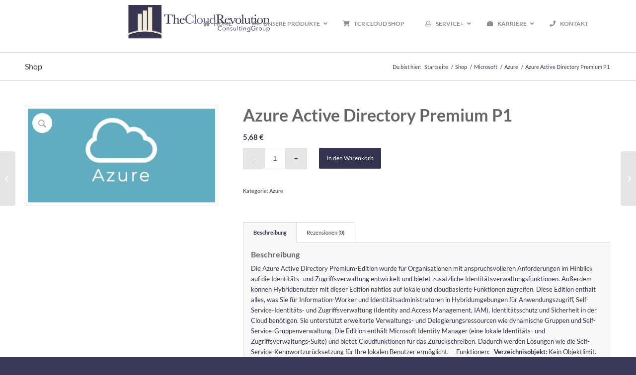

--- FILE ---
content_type: text/html; charset=UTF-8
request_url: https://thecloudrevolution.net/premium-cloud-shop/microsoft/azure/azure-active-directory-premium-p1/
body_size: 27285
content:
<!DOCTYPE html>
<html lang="de" prefix="og: https://ogp.me/ns#" class="html_stretched responsive av-preloader-disabled  html_header_top html_logo_left html_main_nav_header html_menu_right html_custom html_header_sticky html_header_shrinking html_mobile_menu_phone html_header_searchicon_disabled html_content_align_center html_header_unstick_top_disabled html_header_stretch html_minimal_header html_minimal_header_shadow html_av-overlay-side html_av-overlay-side-classic html_av-submenu-noclone html_entry_id_3544 av-cookies-no-cookie-consent av-default-lightbox av-no-preview html_text_menu_active av-mobile-menu-switch-default">
<head>
<meta name="MobileOptimized" content="width" />
<meta name="HandheldFriendly" content="true" />
<meta name="generator" content="Drupal 8 (https://www.drupal.org)" />

<meta charset="UTF-8" />
<meta name="robots" content="index, follow" />



<meta name="viewport" content="width=device-width, initial-scale=1">




<title>Azure Active Directory Premium P1 | TheCloudRevolution Consulting Group</title>
<meta name="description" content="Die Azure Active Directory Premium-Edition wurde für Organisationen mit anspruchsvolleren Anforderungen im Hinblick auf die Identitäts- und Zugriffsverwaltung"/>
<meta name="robots" content="follow, index, max-snippet:-1, max-video-preview:-1, max-image-preview:large"/>
<link rel="canonical" href="https://thecloudrevolution.net/premium-cloud-shop/microsoft/azure/azure-active-directory-premium-p1/" />
<meta property="og:locale" content="de_DE" />
<meta property="og:type" content="product" />
<meta property="og:title" content="Azure Active Directory Premium P1 | TheCloudRevolution Consulting Group" />
<meta property="og:description" content="Die Azure Active Directory Premium-Edition wurde für Organisationen mit anspruchsvolleren Anforderungen im Hinblick auf die Identitäts- und Zugriffsverwaltung" />
<meta property="og:url" content="https://thecloudrevolution.net/premium-cloud-shop/microsoft/azure/azure-active-directory-premium-p1/" />
<meta property="og:site_name" content="TheCloudRevolution Consulting Group" />
<meta property="og:updated_time" content="2020-05-28T23:57:50+02:00" />
<meta property="og:image" content="https://cdn.thecloudrevolution.net/wp-content/uploads/2020/05/Azure.jpg" />
<meta property="og:image:secure_url" content="https://cdn.thecloudrevolution.net/wp-content/uploads/2020/05/Azure.jpg" />
<meta property="og:image:width" content="600" />
<meta property="og:image:height" content="300" />
<meta property="og:image:alt" content="Azure Active Directory Premium P1" />
<meta property="og:image:type" content="image/jpeg" />
<meta property="product:price:amount" content="5.68" />
<meta property="product:price:currency" content="EUR" />
<meta property="product:availability" content="instock" />
<meta name="twitter:card" content="summary_large_image" />
<meta name="twitter:title" content="Azure Active Directory Premium P1 | TheCloudRevolution Consulting Group" />
<meta name="twitter:description" content="Die Azure Active Directory Premium-Edition wurde für Organisationen mit anspruchsvolleren Anforderungen im Hinblick auf die Identitäts- und Zugriffsverwaltung" />
<meta name="twitter:image" content="https://cdn.thecloudrevolution.net/wp-content/uploads/2020/05/Azure.jpg" />
<meta name="twitter:label1" content="Preis" />
<meta name="twitter:data1" content="5,68&nbsp;&euro;" />
<meta name="twitter:label2" content="Verfügbarkeit" />
<meta name="twitter:data2" content="Vorrätig" />
<script type="application/ld+json" class="rank-math-schema-pro">{"@context":"https://schema.org","@graph":[{"@type":"Place","@id":"https://thecloudrevolution.net/#place","address":{"@type":"PostalAddress","streetAddress":"Beethovenstr. 24","addressLocality":"Hennef","addressRegion":"NRW","postalCode":"53773","addressCountry":"Deutschland"}},{"@type":"Organization","@id":"https://thecloudrevolution.net/#organization","name":"TheCloudRevolution Consulting Group","url":"https://thecloudrevolution.net","email":"support@thecloudrevolution.net","address":{"@type":"PostalAddress","streetAddress":"Beethovenstr. 24","addressLocality":"Hennef","addressRegion":"NRW","postalCode":"53773","addressCountry":"Deutschland"},"logo":{"@type":"ImageObject","@id":"https://thecloudrevolution.net/#logo","url":"https://thecloudrevolution.net/myup/2016/02/TCR-favicon.jpg","contentUrl":"https://thecloudrevolution.net/myup/2016/02/TCR-favicon.jpg","caption":"TheCloudRevolution Consulting Group","inLanguage":"de","width":"832","height":"832"},"location":{"@id":"https://thecloudrevolution.net/#place"}},{"@type":"WebSite","@id":"https://thecloudrevolution.net/#website","url":"https://thecloudrevolution.net","name":"TheCloudRevolution Consulting Group","publisher":{"@id":"https://thecloudrevolution.net/#organization"},"inLanguage":"de"},{"@type":"ImageObject","@id":"https://cdn.thecloudrevolution.net/wp-content/uploads/2020/05/Azure.jpg","url":"https://cdn.thecloudrevolution.net/wp-content/uploads/2020/05/Azure.jpg","width":"600","height":"300","inLanguage":"de"},{"@type":"BreadcrumbList","@id":"https://thecloudrevolution.net/premium-cloud-shop/microsoft/azure/azure-active-directory-premium-p1/#breadcrumb","itemListElement":[{"@type":"ListItem","position":"1","item":{"@id":"https://thecloudrevolution.net","name":"Home"}},{"@type":"ListItem","position":"2","item":{"@id":"https://thecloudrevolution.net/premium-cloud-shop/","name":"Shop"}},{"@type":"ListItem","position":"3","item":{"@id":"https://thecloudrevolution.net/produkt-kategorie/microsoft/","name":"Microsoft"}},{"@type":"ListItem","position":"4","item":{"@id":"https://thecloudrevolution.net/produkt-kategorie/microsoft/azure/","name":"Azure"}},{"@type":"ListItem","position":"5","item":{"@id":"https://thecloudrevolution.net/premium-cloud-shop/microsoft/azure/azure-active-directory-premium-p1/","name":"Azure Active Directory Premium P1"}}]},{"@type":"ItemPage","@id":"https://thecloudrevolution.net/premium-cloud-shop/microsoft/azure/azure-active-directory-premium-p1/#webpage","url":"https://thecloudrevolution.net/premium-cloud-shop/microsoft/azure/azure-active-directory-premium-p1/","name":"Azure Active Directory Premium P1 | TheCloudRevolution Consulting Group","datePublished":"2020-05-28T23:57:49+02:00","dateModified":"2020-05-28T23:57:50+02:00","isPartOf":{"@id":"https://thecloudrevolution.net/#website"},"primaryImageOfPage":{"@id":"https://cdn.thecloudrevolution.net/wp-content/uploads/2020/05/Azure.jpg"},"inLanguage":"de","breadcrumb":{"@id":"https://thecloudrevolution.net/premium-cloud-shop/microsoft/azure/azure-active-directory-premium-p1/#breadcrumb"}},{"@type":"Product","name":"Azure Active Directory Premium P1 | TheCloudRevolution Consulting Group","description":"Die Azure Active Directory Premium-Edition wurde f\u00fcr Organisationen mit anspruchsvolleren Anforderungen im Hinblick auf die Identit\u00e4ts- und Zugriffsverwaltung entwickelt und bietet zus\u00e4tzliche Identit\u00e4tsverwaltungsfunktionen. Au\u00dferdem k\u00f6nnen Hybridbenutzer mit dieser Edition nahtlos auf lokale und cloudbasierte Funktionen zugreifen. Diese Edition enth\u00e4lt alles, was Sie f\u00fcr Information-Worker und Identit\u00e4tsadministratoren in Hybridumgebungen f\u00fcr Anwendungszugriff, Self-Service-Identit\u00e4ts- und Zugriffsverwaltung (Identity and Access Management, IAM), Identit\u00e4tsschutz und Sicherheit in der Cloud ben\u00f6tigen. Sie unterst\u00fctzt erweiterte Verwaltungs- und Delegierungsressourcen wie dynamische Gruppen und Self-Service-Gruppenverwaltung. Die Edition enth\u00e4lt Microsoft Identity Manager (eine lokale Identit\u00e4ts- und Zugriffsverwaltungs-Suite) und bietet Cloudfunktionen f\u00fcr das Zur\u00fcckschreiben. Dadurch werden L\u00f6sungen wie die Self-Service-Kennwortzur\u00fccksetzung f\u00fcr Ihre lokalen Benutzer erm\u00f6glicht.","category":"Microsoft &gt; Azure","mainEntityOfPage":{"@id":"https://thecloudrevolution.net/premium-cloud-shop/microsoft/azure/azure-active-directory-premium-p1/#webpage"},"image":[{"@type":"ImageObject","url":"https://cdn.thecloudrevolution.net/wp-content/uploads/2020/05/Azure.jpg","height":"300","width":"600"}],"offers":{"@type":"Offer","price":"5.68","priceCurrency":"EUR","priceValidUntil":"2027-12-31","availability":"http://schema.org/InStock","itemCondition":"NewCondition","url":"https://thecloudrevolution.net/premium-cloud-shop/microsoft/azure/azure-active-directory-premium-p1/","seller":{"@type":"Organization","@id":"https://thecloudrevolution.net/","name":"TheCloudRevolution Consulting Group","url":"https://thecloudrevolution.net","logo":"https://thecloudrevolution.net/myup/2016/02/TCR-favicon.jpg"},"priceSpecification":{"price":"5.68","priceCurrency":"EUR","valueAddedTaxIncluded":"true"}},"@id":"https://thecloudrevolution.net/premium-cloud-shop/microsoft/azure/azure-active-directory-premium-p1/#richSnippet"}]}</script>


<link rel='dns-prefetch' href='//cdn.thecloudrevolution.net' />
<link href='//cdn.thecloudrevolution.net' rel='preconnect' />
<link rel="alternate" type="application/rss+xml" title="TheCloudRevolution Consulting Group &raquo; Feed" href="https://thecloudrevolution.net/feed/" />
<link rel="alternate" type="application/rss+xml" title="TheCloudRevolution Consulting Group &raquo; Kommentar-Feed" href="https://thecloudrevolution.net/comments/feed/" />
<link rel="alternate" type="application/rss+xml" title="TheCloudRevolution Consulting Group &raquo; Kommentar-Feed zu Azure Active Directory Premium P1" href="https://thecloudrevolution.net/premium-cloud-shop/microsoft/azure/azure-active-directory-premium-p1/feed/" />
<link rel="alternate" title="oEmbed (JSON)" type="application/json+oembed" href="https://thecloudrevolution.net/wp-json/oembed/1.0/embed?url=https%3A%2F%2Fthecloudrevolution.net%2Fpremium-cloud-shop%2Fmicrosoft%2Fazure%2Fazure-active-directory-premium-p1%2F" />
<link rel="alternate" title="oEmbed (XML)" type="text/xml+oembed" href="https://thecloudrevolution.net/wp-json/oembed/1.0/embed?url=https%3A%2F%2Fthecloudrevolution.net%2Fpremium-cloud-shop%2Fmicrosoft%2Fazure%2Fazure-active-directory-premium-p1%2F&#038;format=xml" />
<style id='wp-img-auto-sizes-contain-inline-css' type='text/css'>
img:is([sizes=auto i],[sizes^="auto," i]){contain-intrinsic-size:3000px 1500px}

</style>
<link rel='stylesheet' id='wp-block-library-css' href='https://cdn.thecloudrevolution.net/wp-includes/css/dist/block-library/style.min.css' type='text/css' media='all' />
<link data-minify="1" rel='stylesheet' id='wc-blocks-style-css' href='https://cdn.thecloudrevolution.net/wp-content/cache/min/1/wp-content/plugins/woocommerce/assets/client/blocks/wc-blocks.css' type='text/css' media='all' />
<style id='global-styles-inline-css' type='text/css'>
:root{--wp--preset--aspect-ratio--square: 1;--wp--preset--aspect-ratio--4-3: 4/3;--wp--preset--aspect-ratio--3-4: 3/4;--wp--preset--aspect-ratio--3-2: 3/2;--wp--preset--aspect-ratio--2-3: 2/3;--wp--preset--aspect-ratio--16-9: 16/9;--wp--preset--aspect-ratio--9-16: 9/16;--wp--preset--color--black: #000000;--wp--preset--color--cyan-bluish-gray: #abb8c3;--wp--preset--color--white: #ffffff;--wp--preset--color--pale-pink: #f78da7;--wp--preset--color--vivid-red: #cf2e2e;--wp--preset--color--luminous-vivid-orange: #ff6900;--wp--preset--color--luminous-vivid-amber: #fcb900;--wp--preset--color--light-green-cyan: #7bdcb5;--wp--preset--color--vivid-green-cyan: #00d084;--wp--preset--color--pale-cyan-blue: #8ed1fc;--wp--preset--color--vivid-cyan-blue: #0693e3;--wp--preset--color--vivid-purple: #9b51e0;--wp--preset--gradient--vivid-cyan-blue-to-vivid-purple: linear-gradient(135deg,rgb(6,147,227) 0%,rgb(155,81,224) 100%);--wp--preset--gradient--light-green-cyan-to-vivid-green-cyan: linear-gradient(135deg,rgb(122,220,180) 0%,rgb(0,208,130) 100%);--wp--preset--gradient--luminous-vivid-amber-to-luminous-vivid-orange: linear-gradient(135deg,rgb(252,185,0) 0%,rgb(255,105,0) 100%);--wp--preset--gradient--luminous-vivid-orange-to-vivid-red: linear-gradient(135deg,rgb(255,105,0) 0%,rgb(207,46,46) 100%);--wp--preset--gradient--very-light-gray-to-cyan-bluish-gray: linear-gradient(135deg,rgb(238,238,238) 0%,rgb(169,184,195) 100%);--wp--preset--gradient--cool-to-warm-spectrum: linear-gradient(135deg,rgb(74,234,220) 0%,rgb(151,120,209) 20%,rgb(207,42,186) 40%,rgb(238,44,130) 60%,rgb(251,105,98) 80%,rgb(254,248,76) 100%);--wp--preset--gradient--blush-light-purple: linear-gradient(135deg,rgb(255,206,236) 0%,rgb(152,150,240) 100%);--wp--preset--gradient--blush-bordeaux: linear-gradient(135deg,rgb(254,205,165) 0%,rgb(254,45,45) 50%,rgb(107,0,62) 100%);--wp--preset--gradient--luminous-dusk: linear-gradient(135deg,rgb(255,203,112) 0%,rgb(199,81,192) 50%,rgb(65,88,208) 100%);--wp--preset--gradient--pale-ocean: linear-gradient(135deg,rgb(255,245,203) 0%,rgb(182,227,212) 50%,rgb(51,167,181) 100%);--wp--preset--gradient--electric-grass: linear-gradient(135deg,rgb(202,248,128) 0%,rgb(113,206,126) 100%);--wp--preset--gradient--midnight: linear-gradient(135deg,rgb(2,3,129) 0%,rgb(40,116,252) 100%);--wp--preset--font-size--small: 13px;--wp--preset--font-size--medium: 20px;--wp--preset--font-size--large: 36px;--wp--preset--font-size--x-large: 42px;--wp--preset--spacing--20: 0.44rem;--wp--preset--spacing--30: 0.67rem;--wp--preset--spacing--40: 1rem;--wp--preset--spacing--50: 1.5rem;--wp--preset--spacing--60: 2.25rem;--wp--preset--spacing--70: 3.38rem;--wp--preset--spacing--80: 5.06rem;--wp--preset--shadow--natural: 6px 6px 9px rgba(0, 0, 0, 0.2);--wp--preset--shadow--deep: 12px 12px 50px rgba(0, 0, 0, 0.4);--wp--preset--shadow--sharp: 6px 6px 0px rgba(0, 0, 0, 0.2);--wp--preset--shadow--outlined: 6px 6px 0px -3px rgb(255, 255, 255), 6px 6px rgb(0, 0, 0);--wp--preset--shadow--crisp: 6px 6px 0px rgb(0, 0, 0);}:where(.is-layout-flex){gap: 0.5em;}:where(.is-layout-grid){gap: 0.5em;}body .is-layout-flex{display: flex;}.is-layout-flex{flex-wrap: wrap;align-items: center;}.is-layout-flex > :is(*, div){margin: 0;}body .is-layout-grid{display: grid;}.is-layout-grid > :is(*, div){margin: 0;}:where(.wp-block-columns.is-layout-flex){gap: 2em;}:where(.wp-block-columns.is-layout-grid){gap: 2em;}:where(.wp-block-post-template.is-layout-flex){gap: 1.25em;}:where(.wp-block-post-template.is-layout-grid){gap: 1.25em;}.has-black-color{color: var(--wp--preset--color--black) !important;}.has-cyan-bluish-gray-color{color: var(--wp--preset--color--cyan-bluish-gray) !important;}.has-white-color{color: var(--wp--preset--color--white) !important;}.has-pale-pink-color{color: var(--wp--preset--color--pale-pink) !important;}.has-vivid-red-color{color: var(--wp--preset--color--vivid-red) !important;}.has-luminous-vivid-orange-color{color: var(--wp--preset--color--luminous-vivid-orange) !important;}.has-luminous-vivid-amber-color{color: var(--wp--preset--color--luminous-vivid-amber) !important;}.has-light-green-cyan-color{color: var(--wp--preset--color--light-green-cyan) !important;}.has-vivid-green-cyan-color{color: var(--wp--preset--color--vivid-green-cyan) !important;}.has-pale-cyan-blue-color{color: var(--wp--preset--color--pale-cyan-blue) !important;}.has-vivid-cyan-blue-color{color: var(--wp--preset--color--vivid-cyan-blue) !important;}.has-vivid-purple-color{color: var(--wp--preset--color--vivid-purple) !important;}.has-black-background-color{background-color: var(--wp--preset--color--black) !important;}.has-cyan-bluish-gray-background-color{background-color: var(--wp--preset--color--cyan-bluish-gray) !important;}.has-white-background-color{background-color: var(--wp--preset--color--white) !important;}.has-pale-pink-background-color{background-color: var(--wp--preset--color--pale-pink) !important;}.has-vivid-red-background-color{background-color: var(--wp--preset--color--vivid-red) !important;}.has-luminous-vivid-orange-background-color{background-color: var(--wp--preset--color--luminous-vivid-orange) !important;}.has-luminous-vivid-amber-background-color{background-color: var(--wp--preset--color--luminous-vivid-amber) !important;}.has-light-green-cyan-background-color{background-color: var(--wp--preset--color--light-green-cyan) !important;}.has-vivid-green-cyan-background-color{background-color: var(--wp--preset--color--vivid-green-cyan) !important;}.has-pale-cyan-blue-background-color{background-color: var(--wp--preset--color--pale-cyan-blue) !important;}.has-vivid-cyan-blue-background-color{background-color: var(--wp--preset--color--vivid-cyan-blue) !important;}.has-vivid-purple-background-color{background-color: var(--wp--preset--color--vivid-purple) !important;}.has-black-border-color{border-color: var(--wp--preset--color--black) !important;}.has-cyan-bluish-gray-border-color{border-color: var(--wp--preset--color--cyan-bluish-gray) !important;}.has-white-border-color{border-color: var(--wp--preset--color--white) !important;}.has-pale-pink-border-color{border-color: var(--wp--preset--color--pale-pink) !important;}.has-vivid-red-border-color{border-color: var(--wp--preset--color--vivid-red) !important;}.has-luminous-vivid-orange-border-color{border-color: var(--wp--preset--color--luminous-vivid-orange) !important;}.has-luminous-vivid-amber-border-color{border-color: var(--wp--preset--color--luminous-vivid-amber) !important;}.has-light-green-cyan-border-color{border-color: var(--wp--preset--color--light-green-cyan) !important;}.has-vivid-green-cyan-border-color{border-color: var(--wp--preset--color--vivid-green-cyan) !important;}.has-pale-cyan-blue-border-color{border-color: var(--wp--preset--color--pale-cyan-blue) !important;}.has-vivid-cyan-blue-border-color{border-color: var(--wp--preset--color--vivid-cyan-blue) !important;}.has-vivid-purple-border-color{border-color: var(--wp--preset--color--vivid-purple) !important;}.has-vivid-cyan-blue-to-vivid-purple-gradient-background{background: var(--wp--preset--gradient--vivid-cyan-blue-to-vivid-purple) !important;}.has-light-green-cyan-to-vivid-green-cyan-gradient-background{background: var(--wp--preset--gradient--light-green-cyan-to-vivid-green-cyan) !important;}.has-luminous-vivid-amber-to-luminous-vivid-orange-gradient-background{background: var(--wp--preset--gradient--luminous-vivid-amber-to-luminous-vivid-orange) !important;}.has-luminous-vivid-orange-to-vivid-red-gradient-background{background: var(--wp--preset--gradient--luminous-vivid-orange-to-vivid-red) !important;}.has-very-light-gray-to-cyan-bluish-gray-gradient-background{background: var(--wp--preset--gradient--very-light-gray-to-cyan-bluish-gray) !important;}.has-cool-to-warm-spectrum-gradient-background{background: var(--wp--preset--gradient--cool-to-warm-spectrum) !important;}.has-blush-light-purple-gradient-background{background: var(--wp--preset--gradient--blush-light-purple) !important;}.has-blush-bordeaux-gradient-background{background: var(--wp--preset--gradient--blush-bordeaux) !important;}.has-luminous-dusk-gradient-background{background: var(--wp--preset--gradient--luminous-dusk) !important;}.has-pale-ocean-gradient-background{background: var(--wp--preset--gradient--pale-ocean) !important;}.has-electric-grass-gradient-background{background: var(--wp--preset--gradient--electric-grass) !important;}.has-midnight-gradient-background{background: var(--wp--preset--gradient--midnight) !important;}.has-small-font-size{font-size: var(--wp--preset--font-size--small) !important;}.has-medium-font-size{font-size: var(--wp--preset--font-size--medium) !important;}.has-large-font-size{font-size: var(--wp--preset--font-size--large) !important;}.has-x-large-font-size{font-size: var(--wp--preset--font-size--x-large) !important;}

</style>

<style id='classic-theme-styles-inline-css' type='text/css'>
/*! This file is auto-generated */
.wp-block-button__link{color:#fff;background-color:#32373c;border-radius:9999px;box-shadow:none;text-decoration:none;padding:calc(.667em + 2px) calc(1.333em + 2px);font-size:1.125em}.wp-block-file__button{background:#32373c;color:#fff;text-decoration:none}

</style>
<link data-minify="1" rel='stylesheet' id='wbr-pricing-tables-css' href='https://cdn.thecloudrevolution.net/wp-content/cache/min/1/wp-content/plugins/builder-responsive-pricing-tables/assets/css/pricing-tables.css' type='text/css' media='all' />
<link data-minify="1" rel='stylesheet' id='contact-form-7-css' href='https://cdn.thecloudrevolution.net/wp-content/cache/min/1/wp-content/plugins/contact-form-7/includes/css/styles.css' type='text/css' media='all' />
<style id='woocommerce-inline-inline-css' type='text/css'>
.woocommerce form .form-row .required { visibility: visible; }

</style>
<link data-minify="1" rel='stylesheet' id='wp-job-manager-job-listings-css' href='https://cdn.thecloudrevolution.net/wp-content/cache/min/1/wp-content/plugins/wp-job-manager/assets/dist/css/job-listings.css' type='text/css' media='all' />
<link rel='stylesheet' id='mollie-applepaydirect-css' href='https://cdn.thecloudrevolution.net/wp-content/plugins/mollie-payments-for-woocommerce/public/css/mollie-applepaydirect.min.css' type='text/css' media='screen' />
<link data-minify="1" rel='stylesheet' id='borlabs-cookie-css' href='https://cdn.thecloudrevolution.net/wp-content/cache/min/1/wp-content/cache/borlabs-cookie/borlabs-cookie_1_de.css' type='text/css' media='all' />
<link data-minify="1" rel='stylesheet' id='woocommerce-gzd-layout-css' href='https://cdn.thecloudrevolution.net/wp-content/cache/min/1/wp-content/plugins/woocommerce-germanized/build/static/layout-styles.css' type='text/css' media='all' />
<style id='woocommerce-gzd-layout-inline-css' type='text/css'>
.woocommerce-checkout .shop_table { background-color: #eeeeee; } .product p.deposit-packaging-type { font-size: 1.25em !important; } p.woocommerce-shipping-destination { display: none; }
                .wc-gzd-nutri-score-value-a {
                    background: url(https://cdn.thecloudrevolution.net/wp-content/plugins/woocommerce-germanized/assets/images/nutri-score-a.svg) no-repeat;
                }
                .wc-gzd-nutri-score-value-b {
                    background: url(https://cdn.thecloudrevolution.net/wp-content/plugins/woocommerce-germanized/assets/images/nutri-score-b.svg) no-repeat;
                }
                .wc-gzd-nutri-score-value-c {
                    background: url(https://cdn.thecloudrevolution.net/wp-content/plugins/woocommerce-germanized/assets/images/nutri-score-c.svg) no-repeat;
                }
                .wc-gzd-nutri-score-value-d {
                    background: url(https://cdn.thecloudrevolution.net/wp-content/plugins/woocommerce-germanized/assets/images/nutri-score-d.svg) no-repeat;
                }
                .wc-gzd-nutri-score-value-e {
                    background: url(https://cdn.thecloudrevolution.net/wp-content/plugins/woocommerce-germanized/assets/images/nutri-score-e.svg) no-repeat;
                }
            

</style>
<link rel='stylesheet' id='ubermenu-css' href='https://cdn.thecloudrevolution.net/wp-content/plugins/ubermenu/pro/assets/css/ubermenu.min.css' type='text/css' media='all' />
<link data-minify="1" rel='stylesheet' id='ubermenu-nightsky-css' href='https://cdn.thecloudrevolution.net/wp-content/cache/min/1/wp-content/plugins/ubermenu/pro/assets/css/skins/nightsky.css' type='text/css' media='all' />
<link data-minify="1" rel='stylesheet' id='ubermenu-font-awesome-all-css' href='https://cdn.thecloudrevolution.net/wp-content/cache/min/1/wp-content/plugins/ubermenu/assets/fontawesome/fonts/css/fontawesome-all.min.css' type='text/css' media='all' />
<link data-minify="1" rel='stylesheet' id='ubermenu-font-awesome-css' href='https://cdn.thecloudrevolution.net/wp-content/cache/min/1/wp-content/plugins/ubermenu-icons/assets/font-awesome/css/font-awesome.min.css' type='text/css' media='all' />
<link data-minify="1" rel='stylesheet' id='avia-merged-styles-css' href='https://cdn.thecloudrevolution.net/wp-content/cache/min/1/wp-content/uploads/dynamic_avia/avia-merged-styles-3337debfce399b4dbb2131831d19ea92---635fb89027927.css' type='text/css' media='all' />
<script type="text/javascript" src="https://cdn.thecloudrevolution.net/wp-includes/js/jquery/jquery.min.js" id="jquery-core-js"></script>
<script type="text/javascript" src="https://cdn.thecloudrevolution.net/wp-includes/js/jquery/jquery-migrate.min.js" id="jquery-migrate-js"></script>
<script type="text/javascript" src="https://cdn.thecloudrevolution.net/wp-content/plugins/woocommerce/assets/js/jquery-blockui/jquery.blockUI.min.js" id="wc-jquery-blockui-js" defer="defer" data-wp-strategy="defer"></script>
<script type="text/javascript" id="wc-add-to-cart-js-extra">
/* <![CDATA[ */
var wc_add_to_cart_params = {"ajax_url":"/wp-admin/admin-ajax.php","wc_ajax_url":"/?wc-ajax=%%endpoint%%","i18n_view_cart":"Warenkorb anzeigen","cart_url":"https://thecloudrevolution.net/warenkorb/","is_cart":"","cart_redirect_after_add":"no"};
/* ]]> */
</script>
<script type="text/javascript" src="https://cdn.thecloudrevolution.net/wp-content/plugins/woocommerce/assets/js/frontend/add-to-cart.min.js" id="wc-add-to-cart-js" defer="defer" data-wp-strategy="defer"></script>
<script type="text/javascript" src="https://cdn.thecloudrevolution.net/wp-content/plugins/woocommerce/assets/js/zoom/jquery.zoom.min.js" id="wc-zoom-js" defer="defer" data-wp-strategy="defer"></script>
<script type="text/javascript" src="https://cdn.thecloudrevolution.net/wp-content/plugins/woocommerce/assets/js/flexslider/jquery.flexslider.min.js" id="wc-flexslider-js" defer="defer" data-wp-strategy="defer"></script>
<script type="text/javascript" id="wc-single-product-js-extra">
/* <![CDATA[ */
var wc_single_product_params = {"i18n_required_rating_text":"Bitte w\u00e4hle eine Bewertung","i18n_rating_options":["1 von 5\u00a0Sternen","2 von 5\u00a0Sternen","3 von 5\u00a0Sternen","4 von 5\u00a0Sternen","5 von 5\u00a0Sternen"],"i18n_product_gallery_trigger_text":"Bildergalerie im Vollbildmodus anzeigen","review_rating_required":"yes","flexslider":{"rtl":false,"animation":"slide","smoothHeight":true,"directionNav":false,"controlNav":"thumbnails","slideshow":false,"animationSpeed":500,"animationLoop":false,"allowOneSlide":false},"zoom_enabled":"1","zoom_options":[],"photoswipe_enabled":"","photoswipe_options":{"shareEl":false,"closeOnScroll":false,"history":false,"hideAnimationDuration":0,"showAnimationDuration":0},"flexslider_enabled":"1"};
/* ]]> */
</script>
<script type="text/javascript" src="https://cdn.thecloudrevolution.net/wp-content/plugins/woocommerce/assets/js/frontend/single-product.min.js" id="wc-single-product-js" defer="defer" data-wp-strategy="defer"></script>
<script type="text/javascript" src="https://cdn.thecloudrevolution.net/wp-content/plugins/woocommerce/assets/js/js-cookie/js.cookie.min.js" id="wc-js-cookie-js" defer="defer" data-wp-strategy="defer"></script>
<script type="text/javascript" id="woocommerce-js-extra">
/* <![CDATA[ */
var woocommerce_params = {"ajax_url":"/wp-admin/admin-ajax.php","wc_ajax_url":"/?wc-ajax=%%endpoint%%","i18n_password_show":"Passwort anzeigen","i18n_password_hide":"Passwort ausblenden"};
/* ]]> */
</script>
<script type="text/javascript" src="https://cdn.thecloudrevolution.net/wp-content/plugins/woocommerce/assets/js/frontend/woocommerce.min.js" id="woocommerce-js" defer="defer" data-wp-strategy="defer"></script>
<script type="text/javascript" id="wc-gzd-unit-price-observer-queue-js-extra">
/* <![CDATA[ */
var wc_gzd_unit_price_observer_queue_params = {"ajax_url":"/wp-admin/admin-ajax.php","wc_ajax_url":"/?wc-ajax=%%endpoint%%","refresh_unit_price_nonce":"32534bd404"};
/* ]]> */
</script>
<script data-minify="1" type="text/javascript" src="https://cdn.thecloudrevolution.net/wp-content/cache/min/1/wp-content/plugins/woocommerce-germanized/build/static/unit-price-observer-queue.js" id="wc-gzd-unit-price-observer-queue-js" defer="defer" data-wp-strategy="defer"></script>
<script type="text/javascript" src="https://cdn.thecloudrevolution.net/wp-content/plugins/woocommerce/assets/js/accounting/accounting.min.js" id="wc-accounting-js"></script>
<script type="text/javascript" id="wc-gzd-unit-price-observer-js-extra">
/* <![CDATA[ */
var wc_gzd_unit_price_observer_params = {"wrapper":".product","price_selector":{"p.price":{"is_total_price":false,"is_primary_selector":true,"quantity_selector":""}},"replace_price":"1","product_id":"3544","price_decimal_sep":",","price_thousand_sep":".","qty_selector":"input.quantity, input.qty","refresh_on_load":""};
/* ]]> */
</script>
<script data-minify="1" type="text/javascript" src="https://cdn.thecloudrevolution.net/wp-content/cache/min/1/wp-content/plugins/woocommerce-germanized/build/static/unit-price-observer.js" id="wc-gzd-unit-price-observer-js" defer="defer" data-wp-strategy="defer"></script>
<link rel='shortlink' href='https://thecloudrevolution.net/?p=3544' />
<style id="ubermenu-custom-generated-css">
/** Font Awesome 4 Compatibility **/
.fa{font-style:normal;font-variant:normal;font-weight:normal;font-family:FontAwesome;}

/** UberMenu Custom Menu Styles (Customizer) **/
/* main */
 .ubermenu-main { margin-top:25px; background-color:#ffffff; background:-webkit-gradient(linear,left top,left bottom,from(#ffffff),to(#ffffff)); background:-webkit-linear-gradient(top,#ffffff,#ffffff); background:-moz-linear-gradient(top,#ffffff,#ffffff); background:-ms-linear-gradient(top,#ffffff,#ffffff); background:-o-linear-gradient(top,#ffffff,#ffffff); background:linear-gradient(top,#ffffff,#ffffff); }
 .ubermenu.ubermenu-main { background:none; border:none; box-shadow:none; }
 .ubermenu.ubermenu-main .ubermenu-item-level-0 > .ubermenu-target { border:none; box-shadow:none; }
 .ubermenu.ubermenu-main.ubermenu-horizontal .ubermenu-submenu-drop.ubermenu-submenu-align-left_edge_bar, .ubermenu.ubermenu-main.ubermenu-horizontal .ubermenu-submenu-drop.ubermenu-submenu-align-full_width { left:0; }
 .ubermenu.ubermenu-main.ubermenu-horizontal .ubermenu-item-level-0.ubermenu-active > .ubermenu-submenu-drop, .ubermenu.ubermenu-main.ubermenu-horizontal:not(.ubermenu-transition-shift) .ubermenu-item-level-0 > .ubermenu-submenu-drop { margin-top:0; }
 .ubermenu-main .ubermenu-item-level-0 > .ubermenu-target { color:#8e8e8e; }
 .ubermenu.ubermenu-main .ubermenu-item-level-0:hover > .ubermenu-target, .ubermenu-main .ubermenu-item-level-0.ubermenu-active > .ubermenu-target { color:#ffffff; }
 .ubermenu-main .ubermenu-item-level-0.ubermenu-current-menu-item > .ubermenu-target, .ubermenu-main .ubermenu-item-level-0.ubermenu-current-menu-parent > .ubermenu-target, .ubermenu-main .ubermenu-item-level-0.ubermenu-current-menu-ancestor > .ubermenu-target { color:#ffffff; }
 .ubermenu-main .ubermenu-item.ubermenu-item-level-0 > .ubermenu-highlight { color:#eeee22; }
 .ubermenu-main .ubermenu-item-level-0 > .ubermenu-submenu-drop { box-shadow:0 0 20px rgba(0,0,0, 0.2); }
 .ubermenu-main .ubermenu-submenu .ubermenu-item-header > .ubermenu-target, .ubermenu-main .ubermenu-tab > .ubermenu-target { text-transform:uppercase; }
 .ubermenu-main .ubermenu-submenu .ubermenu-item-header > .ubermenu-target { color:#545454; }
 .ubermenu-main .ubermenu-submenu .ubermenu-item-header > .ubermenu-target:hover { color:#433e5a; }
 .ubermenu-main .ubermenu-nav .ubermenu-submenu .ubermenu-item-header > .ubermenu-target { font-weight:bold; }
 .ubermenu-main .ubermenu-submenu .ubermenu-item-header.ubermenu-has-submenu-stack > .ubermenu-target { border:none; }
 .ubermenu-main .ubermenu-submenu-type-stack { padding-top:0; }
 .ubermenu-main .ubermenu-submenu .ubermenu-divider > hr { border-top-color:#3a3a3a; }
 .ubermenu-main, .ubermenu-main .ubermenu-target, .ubermenu-main .ubermenu-nav .ubermenu-item-level-0 .ubermenu-target, .ubermenu-main div, .ubermenu-main p, .ubermenu-main input { font-family:'Lato', sans-serif; }


/** UberMenu Custom Menu Item Styles (Menu Item Settings) **/
/* 932 */    .ubermenu .ubermenu-active > .ubermenu-submenu.ubermenu-submenu-id-932 { padding:50 50 0 0; }
/* 764 */    .ubermenu .ubermenu-item.ubermenu-item-764 > .ubermenu-target,.ubermenu .ubermenu-item.ubermenu-item-764 > .ubermenu-content-block,.ubermenu .ubermenu-item.ubermenu-item-764.ubermenu-custom-content-padded { padding:85px 40px; }
/* 682 */    .ubermenu .ubermenu-item.ubermenu-item-682 > .ubermenu-target,.ubermenu .ubermenu-item.ubermenu-item-682 > .ubermenu-content-block,.ubermenu .ubermenu-item.ubermenu-item-682.ubermenu-custom-content-padded { padding:85px 40px; }
/* 691 */    .ubermenu .ubermenu-item.ubermenu-item-691 > .ubermenu-target,.ubermenu .ubermenu-item.ubermenu-item-691 > .ubermenu-content-block,.ubermenu .ubermenu-item.ubermenu-item-691.ubermenu-custom-content-padded { padding:85px 40px; }
             .ubermenu .ubermenu-submenu.ubermenu-submenu-id-691 { background-color:#ffffff; }
/* 946 */    .ubermenu .ubermenu-active > .ubermenu-submenu.ubermenu-submenu-id-946 { padding: 0 0 0 0; }
/* 797 */    .ubermenu .ubermenu-submenu.ubermenu-submenu-id-797 { background-image:url(https://cdn.thecloudrevolution.net/wp-content/uploads/2017/03/menu-office-bg-2.jpg); background-repeat:no-repeat; background-position:bottom right; background-size:cover; }
             .ubermenu .ubermenu-active > .ubermenu-submenu.ubermenu-submenu-id-797, .ubermenu .ubermenu-in-transition > .ubermenu-submenu.ubermenu-submenu-id-797 { padding:15px 0 0 30px; }
/* 814 */    .ubermenu .ubermenu-submenu.ubermenu-submenu-id-814 { background-image:url(https://cdn.thecloudrevolution.net/wp-content/uploads/2017/03/menu-Communication-bg.jpg); background-repeat:no-repeat; background-position:bottom right; background-size:cover; }
/* 937 */    .ubermenu .ubermenu-submenu.ubermenu-submenu-id-937 { background-image:url(https://cdn.thecloudrevolution.net/wp-content/uploads/2017/04/Menu-Cloud_Hosting-BG2.1.jpg); background-repeat:no-repeat; background-position:bottom right; background-size:cover; }
/* 838 */    .ubermenu .ubermenu-submenu.ubermenu-submenu-id-838 { background-image:url(https://cdn.thecloudrevolution.net/wp-content/uploads/2017/03/Menu-Backup-BG_4.jpg); background-repeat:no-repeat; background-position:bottom right; background-size:cover; }
/* 949 */    .ubermenu .ubermenu-submenu.ubermenu-submenu-id-949 { background-image:url(https://cdn.thecloudrevolution.net/wp-content/uploads/2017/04/Menu-Endgeraete-BG2.1.jpg); background-repeat:no-repeat; background-position:bottom right; background-size:cover; }
             .ubermenu .ubermenu-active > .ubermenu-submenu.ubermenu-submenu-id-949, .ubermenu .ubermenu-in-transition > .ubermenu-submenu.ubermenu-submenu-id-949 { padding:40px 0 0 15px; }
/* 876 */    .ubermenu .ubermenu-submenu.ubermenu-submenu-id-876 { background-image:url(https://cdn.thecloudrevolution.net/wp-content/uploads/2017/04/Menu-Project-BG4.jpg); background-repeat:no-repeat; background-position:bottom right; background-size:cover; }
             .ubermenu .ubermenu-active > .ubermenu-submenu.ubermenu-submenu-id-876, .ubermenu .ubermenu-in-transition > .ubermenu-submenu.ubermenu-submenu-id-876 { padding:40px 0 0 0; }
/* 14 */     .ubermenu .ubermenu-submenu.ubermenu-submenu-id-14 { width:60%; min-width:60%; background-image:url(https://cdn.thecloudrevolution.net/wp-content/uploads/2017/03/services.png); background-repeat:no-repeat; background-position:bottom right; background-size:18%; }
/* 3145 */   .ubermenu .ubermenu-submenu.ubermenu-submenu-id-3145 { width:60%; min-width:60%; min-height:270px; background-image:url(https://cdn.thecloudrevolution.net/wp-content/uploads/2019/10/Karriere-BG-Ver.3.jpg); background-repeat:no-repeat; background-position:bottom right; background-size:cover; }
             .ubermenu .ubermenu-active > .ubermenu-submenu.ubermenu-submenu-id-3145, .ubermenu .ubermenu-in-transition > .ubermenu-submenu.ubermenu-submenu-id-3145 { padding:40px 0 0 0; }
/* 795 */    .ubermenu .ubermenu-submenu.ubermenu-submenu-id-795 { width:60%; min-width:60%; }

/* Icons */
.ubermenu .ubermenu-item-layout-icon_right > .ubermenu-target-title { margin-right: .6em; display: inline-block; }
.ubermenu-sub-indicators .ubermenu-has-submenu-drop > .ubermenu-target.ubermenu-item-layout-icon_top:after, .ubermenu-sub-indicators .ubermenu-has-submenu-drop > .ubermenu-target.ubermenu-item-layout-icon_bottom:after{ top: auto; bottom:8px; right:auto; margin-left:-4px; }
.ubermenu .ubermenu-target.ubermenu-item-layout-icon_top, .ubermenu .ubermenu-target.ubermenu-item-layout-icon_bottom{ text-align:center; padding:20px; }
.ubermenu .ubermenu-target.ubermenu-item-layout-icon_top, .ubermenu .ubermenu-target.ubermenu-item-layout-icon_top > .ubermenu-target-text, .ubermenu .ubermenu-target.ubermenu-item-layout-icon_bottom > .ubermenu-target-text, .ubermenu .ubermenu-target.ubermenu-item-layout-icon_bottom > .ubermenu-icon{ text-align:center; display:block; width:100%; }
.ubermenu .ubermenu-item-layout-icon_top > .ubermenu-icon { padding-bottom:5px; }
.ubermenu .ubermenu-item-layout-icon_bottom > .ubermenu-icon { padding-top:5px; }

/* Status: Loaded from Transient */

</style><link rel="profile" href="https://gmpg.org/xfn/11" />
<link rel="alternate" type="application/rss+xml" title="TheCloudRevolution Consulting Group RSS2 Feed" href="https://thecloudrevolution.net/feed/" />
<link rel="pingback" href="https://thecloudrevolution.net/xmlrpc.php" />

<style type='text/css' media='screen'>
 #top #header_main > .container, #top #header_main > .container .main_menu  .av-main-nav > li > a, #top #header_main #menu-item-shop .cart_dropdown_link{ height:105px; line-height: 105px; }
 .html_top_nav_header .av-logo-container{ height:105px;  }
 .html_header_top.html_header_sticky #top #wrap_all #main{ padding-top:105px; } 
</style>
<!--[if lt IE 9]><script src="https://thecloudrevolution.net/core/views/3f98ed0e62/js/html5shiv.js"></script><![endif]-->
<link rel="icon" href="https://cdn.thecloudrevolution.net/wp-content/uploads/2016/02/TCR-favicon.jpg" type="image/x-icon">
	<noscript><style>.woocommerce-product-gallery{ opacity: 1 !important; }</style></noscript>
	

<script type="text/javascript">'use strict';var avia_is_mobile=!1;if(/Android|webOS|iPhone|iPad|iPod|BlackBerry|IEMobile|Opera Mini/i.test(navigator.userAgent)&&'ontouchstart' in document.documentElement){avia_is_mobile=!0;document.documentElement.className+=' avia_mobile '}
else{document.documentElement.className+=' avia_desktop '};document.documentElement.className+=' js_active ';(function(){var e=['-webkit-','-moz-','-ms-',''],n='',o=!1,a=!1;for(var t in e){if(e[t]+'transform' in document.documentElement.style){o=!0;n=e[t]+'transform'};if(e[t]+'perspective' in document.documentElement.style){a=!0}};if(o){document.documentElement.className+=' avia_transform '};if(a){document.documentElement.className+=' avia_transform3d '};if(typeof document.getElementsByClassName=='function'&&typeof document.documentElement.getBoundingClientRect=='function'&&avia_is_mobile==!1){if(n&&window.innerHeight>0){setTimeout(function(){var e=0,o={},a=0,t=document.getElementsByClassName('av-parallax'),i=window.pageYOffset||document.documentElement.scrollTop;for(e=0;e<t.length;e++){t[e].style.top='0px';o=t[e].getBoundingClientRect();a=Math.ceil((window.innerHeight+i-o.top)*0.3);t[e].style[n]='translate(0px, '+a+'px)';t[e].style.top='auto';t[e].className+=' enabled-parallax '}},50)}}})();</script><style type='text/css'>
@font-face {font-family: 'entypo-fontello'; font-weight: normal; font-style: normal; font-display: auto;
src: url('https://cdn.thecloudrevolution.net/core/views/3f98ed0e62/config-templatebuilder/avia-template-builder/assets/fonts/entypo-fontello.woff2') format('woff2'),
url('https://cdn.thecloudrevolution.net/core/views/3f98ed0e62/config-templatebuilder/avia-template-builder/assets/fonts/entypo-fontello.woff') format('woff'),
url('https://cdn.thecloudrevolution.net/core/views/3f98ed0e62/config-templatebuilder/avia-template-builder/assets/fonts/entypo-fontello.ttf') format('truetype'),
url('https://cdn.thecloudrevolution.net/core/views/3f98ed0e62/config-templatebuilder/avia-template-builder/assets/fonts/entypo-fontello.svg#entypo-fontello') format('svg'),
url('https://cdn.thecloudrevolution.net/core/views/3f98ed0e62/config-templatebuilder/avia-template-builder/assets/fonts/entypo-fontello.eot'),
url('https://cdn.thecloudrevolution.net/core/views/3f98ed0e62/config-templatebuilder/avia-template-builder/assets/fonts/entypo-fontello.eot?#iefix') format('embedded-opentype');
} #top .avia-font-entypo-fontello, body .avia-font-entypo-fontello, html body [data-av_iconfont='entypo-fontello']:before{ font-family: 'entypo-fontello'; }
</style>
</head>

<body data-rsssl=1 id="top" class="wp-singular product-template-default single single-product postid-3544 wp-theme-TCR wp-child-theme-TCR-child stretched rtl_columns av-curtain-numeric lato-custom lato  theme-TCR woocommerce woocommerce-page woocommerce-no-js avia-responsive-images-support avia-woocommerce-30 tcr-cloud av-recaptcha-enabled av-google-badge-hide" itemscope="itemscope" itemtype="https://schema.org/WebPage" >

	
	<div id='wrap_all'>

	
<header id='header' class='all_colors header_color light_bg_color  av_header_top av_logo_left av_main_nav_header av_menu_right av_custom av_header_sticky av_header_shrinking av_header_stretch av_mobile_menu_phone av_header_searchicon_disabled av_header_unstick_top_disabled av_minimal_header av_minimal_header_shadow av_bottom_nav_disabled  av_alternate_logo_active av_header_border_disabled'  role="banner" itemscope="itemscope" itemtype="https://schema.org/WPHeader" >

		<div  id='header_main' class='container_wrap container_wrap_logo'>

        <ul  class = 'menu-item cart_dropdown ' data-success='wurde zum Warenkorb hinzugefügt'><li class='cart_dropdown_first'><a class='cart_dropdown_link' href='https://thecloudrevolution.net/warenkorb/'><span aria-hidden='true' data-av_icon='' data-av_iconfont='entypo-fontello'></span><span class='av-cart-counter '>0</span><span class='avia_hidden_link_text'>Einkaufswagen</span></a><div class='dropdown_widget dropdown_widget_cart'><div class='avia-arrow'></div><div class="widget_shopping_cart_content"></div></div></li></ul><div class='container av-logo-container'><div class='inner-container'><span class='logo avia-standard-logo'><a href='https://thecloudrevolution.net/' class=''><img src="https://cdn.thecloudrevolution.net/wp-content/uploads/2016/02/Logo-TCR-Vers.3.0-1-300x84.png" height="100" width="300" alt='TheCloudRevolution Consulting Group' title='' /></a></span>

<a class="ubermenu-responsive-toggle ubermenu-responsive-toggle-main ubermenu-skin-nightsky ubermenu-loc-avia ubermenu-responsive-toggle-content-align-left ubermenu-responsive-toggle-align-full " data-ubermenu-target="ubermenu-main-2-avia-2"><i class="fas fa-bars"></i>Menu</a><nav id="ubermenu-main-2-avia-2" class="ubermenu ubermenu-nojs ubermenu-main ubermenu-menu-2 ubermenu-loc-avia ubermenu-responsive ubermenu-responsive-default ubermenu-responsive-collapse ubermenu-horizontal ubermenu-transition-shift ubermenu-trigger-hover ubermenu-skin-nightsky ubermenu-has-border ubermenu-bar-align-right ubermenu-items-align-right ubermenu-disable-submenu-scroll ubermenu-sub-indicators ubermenu-retractors-responsive ubermenu-submenu-indicator-closes"><ul id="ubermenu-nav-main-2-avia" class="ubermenu-nav"><li class="ubermenu-item ubermenu-item-type-post_type ubermenu-item-object-page ubermenu-item-home ubermenu-item-15 ubermenu-item-level-0 ubermenu-column ubermenu-column-auto" ><a class="ubermenu-target ubermenu-target-with-icon ubermenu-item-layout-default ubermenu-item-layout-icon_left" href="https://thecloudrevolution.net/" tabindex="0"><i class="ubermenu-icon fas fa-home" ></i><span class="ubermenu-target-title ubermenu-target-text">Home</span></a></li><li class="ubermenu-item ubermenu-item-type-custom ubermenu-item-object-custom ubermenu-item-has-children ubermenu-item-795 ubermenu-item-level-0 ubermenu-column ubermenu-column-auto ubermenu-has-submenu-drop ubermenu-has-submenu-mega" ><a class="ubermenu-target ubermenu-target-with-icon ubermenu-item-layout-default ubermenu-item-layout-icon_left" href="#" tabindex="0"><i class="ubermenu-icon fab fa-mixcloud" ></i><span class="ubermenu-target-title ubermenu-target-text">Unsere Produkte</span><i class="ubermenu-sub-indicator fas fa-angle-down"></i></a><ul  class="ubermenu-submenu ubermenu-submenu-id-795 ubermenu-submenu-type-auto ubermenu-submenu-type-mega ubermenu-submenu-drop ubermenu-submenu-align-right_edge_bar"  ><li class="ubermenu-item ubermenu-tabs ubermenu-item-788 ubermenu-item-level-1 ubermenu-column ubermenu-column-full ubermenu-tab-layout-left ubermenu-tabs-show-default ubermenu-tabs-show-current"><ul  class="ubermenu-tabs-group ubermenu-column ubermenu-column-1-4 ubermenu-submenu ubermenu-submenu-id-788 ubermenu-submenu-type-auto ubermenu-submenu-type-tabs-group"  ><li class="ubermenu-tab ubermenu-item ubermenu-item-type-custom ubermenu-item-object-custom ubermenu-item-has-children ubermenu-item-797 ubermenu-item-auto ubermenu-column ubermenu-column-full ubermenu-has-submenu-drop" data-ubermenu-trigger="mouseover" ><span class="ubermenu-target ubermenu-target-with-icon ubermenu-item-layout-default ubermenu-item-layout-icon_left"><i class="ubermenu-icon fas fa-th-large" ></i><span class="ubermenu-target-title ubermenu-target-text">Office 365</span><i class="ubermenu-sub-indicator fas fa-angle-down"></i></span><ul  class="ubermenu-tab-content-panel ubermenu-column ubermenu-column-3-4 ubermenu-submenu ubermenu-submenu-id-797 ubermenu-submenu-type-tab-content-panel ubermenu-submenu-bkg-img"  ><li class="ubermenu-item ubermenu-item-type-post_type ubermenu-item-object-page ubermenu-item-905 ubermenu-item-auto ubermenu-item-header ubermenu-item-level-3 ubermenu-column ubermenu-column-auto" ><a class="ubermenu-target ubermenu-target-with-image ubermenu-item-layout-image_above ubermenu-content-align-center" href="https://thecloudrevolution.net/office-365/tcr-shop-office-365-business/"><img class="ubermenu-image ubermenu-image-size-square" src="https://cdn.thecloudrevolution.net/wp-content/uploads/2017/03/Office365-Business-2-180x180.jpg" srcset="https://cdn.thecloudrevolution.net/wp-content/uploads/2017/03/Office365-Business-2-180x180.jpg 180w, https://cdn.thecloudrevolution.net/wp-content/uploads/2017/03/Office365-Business-2-100x100.jpg 100w, https://cdn.thecloudrevolution.net/wp-content/uploads/2017/03/Office365-Business-2-80x80.jpg 80w, https://cdn.thecloudrevolution.net/wp-content/uploads/2017/03/Office365-Business-2-36x36.jpg 36w, https://cdn.thecloudrevolution.net/wp-content/uploads/2017/03/Office365-Business-2-20x20.jpg 20w, https://cdn.thecloudrevolution.net/wp-content/uploads/2017/03/Office365-Business-2.jpg 300w" sizes="(max-width: 180px) 100vw, 180px" width="180" height="180" alt="Office365-Business-2"  /><span class="ubermenu-target-title ubermenu-target-text">Office 365 Business</span></a></li><li class="ubermenu-item ubermenu-item-type-post_type ubermenu-item-object-page ubermenu-item-904 ubermenu-item-auto ubermenu-item-header ubermenu-item-level-3 ubermenu-column ubermenu-column-auto" ><a class="ubermenu-target ubermenu-target-with-image ubermenu-item-layout-image_above ubermenu-content-align-center" href="https://thecloudrevolution.net/office-365/tcr-shop-office-365-enterprise/"><img class="ubermenu-image ubermenu-image-size-square" src="https://cdn.thecloudrevolution.net/wp-content/uploads/2017/03/Office365-Enterprise-2.jpg" width="180" height="180" alt="Office365-Enterprise-2"  /><span class="ubermenu-target-title ubermenu-target-text">Office 365 Enterprise</span></a></li><li class="ubermenu-item ubermenu-item-type-post_type ubermenu-item-object-page ubermenu-item-903 ubermenu-item-auto ubermenu-item-header ubermenu-item-level-3 ubermenu-column ubermenu-column-auto" ><a class="ubermenu-target ubermenu-target-with-image ubermenu-item-layout-image_above ubermenu-content-align-center" href="https://thecloudrevolution.net/office-365/shop-microsoft-office-365-pro/"><img class="ubermenu-image ubermenu-image-size-square" src="https://cdn.thecloudrevolution.net/wp-content/uploads/2017/03/Office365-Pro-2-180x180.jpg" srcset="https://cdn.thecloudrevolution.net/wp-content/uploads/2017/03/Office365-Pro-2-180x180.jpg 180w, https://cdn.thecloudrevolution.net/wp-content/uploads/2017/03/Office365-Pro-2-100x100.jpg 100w, https://cdn.thecloudrevolution.net/wp-content/uploads/2017/03/Office365-Pro-2-80x80.jpg 80w, https://cdn.thecloudrevolution.net/wp-content/uploads/2017/03/Office365-Pro-2-36x36.jpg 36w, https://cdn.thecloudrevolution.net/wp-content/uploads/2017/03/Office365-Pro-2-20x20.jpg 20w, https://cdn.thecloudrevolution.net/wp-content/uploads/2017/03/Office365-Pro-2.jpg 300w" sizes="(max-width: 180px) 100vw, 180px" width="180" height="180" alt="Office365-Pro-2"  /><span class="ubermenu-target-title ubermenu-target-text">Office 365 Pro</span></a></li><li class="ubermenu-retractor ubermenu-retractor-mobile"><i class="fas fa-times"></i> Close</li></ul></li><li class="ubermenu-tab ubermenu-item ubermenu-item-type-custom ubermenu-item-object-custom ubermenu-item-has-children ubermenu-item-814 ubermenu-item-auto ubermenu-column ubermenu-column-full ubermenu-has-submenu-drop" data-ubermenu-trigger="mouseover" ><span class="ubermenu-target ubermenu-target-with-icon ubermenu-item-layout-default ubermenu-item-layout-icon_left"><i class="ubermenu-icon fas fa-users" ></i><span class="ubermenu-target-title ubermenu-target-text">Kommunikation</span><i class="ubermenu-sub-indicator fas fa-angle-down"></i></span><ul  class="ubermenu-tab-content-panel ubermenu-column ubermenu-column-3-4 ubermenu-submenu ubermenu-submenu-id-814 ubermenu-submenu-type-tab-content-panel ubermenu-submenu-bkg-img"  ><li class="ubermenu-item ubermenu-item-type-post_type ubermenu-item-object-page ubermenu-item-913 ubermenu-item-auto ubermenu-item-header ubermenu-item-level-3 ubermenu-column ubermenu-column-auto" ><a class="ubermenu-target ubermenu-target-with-image ubermenu-item-layout-image_above ubermenu-content-align-center" href="https://thecloudrevolution.net/kommunikation/microsoft-skype-for-business/"><img class="ubermenu-image ubermenu-image-size-portfolio_small" src="https://cdn.thecloudrevolution.net/wp-content/uploads/2017/03/skype-for-business-260x185.jpg" srcset="https://cdn.thecloudrevolution.net/wp-content/uploads/2017/03/skype-for-business-260x185.jpg 260w, https://cdn.thecloudrevolution.net/wp-content/uploads/2017/03/skype-for-business-20x15.jpg 20w" sizes="(max-width: 260px) 100vw, 260px" width="260" height="185" alt="skype-for-business"  /><span class="ubermenu-target-title ubermenu-target-text">Skype for Business</span></a></li><li class="ubermenu-retractor ubermenu-retractor-mobile"><i class="fas fa-times"></i> Close</li></ul></li><li class="ubermenu-tab ubermenu-item ubermenu-item-type-custom ubermenu-item-object-custom ubermenu-item-has-children ubermenu-item-876 ubermenu-item-auto ubermenu-column ubermenu-column-full ubermenu-has-submenu-drop" data-ubermenu-trigger="mouseover" ><span class="ubermenu-target ubermenu-target-with-icon ubermenu-item-layout-default ubermenu-item-layout-icon_left"><i class="ubermenu-icon fas fa-users" ></i><span class="ubermenu-target-title ubermenu-target-text">Projekt</span><i class="ubermenu-sub-indicator fas fa-angle-down"></i></span><ul  class="ubermenu-tab-content-panel ubermenu-column ubermenu-column-3-4 ubermenu-submenu ubermenu-submenu-id-876 ubermenu-submenu-type-tab-content-panel ubermenu-submenu-bkg-img"  ><li class="ubermenu-item ubermenu-item-type-post_type ubermenu-item-object-page ubermenu-item-932 ubermenu-item-auto ubermenu-item-header ubermenu-item-level-3 ubermenu-column ubermenu-column-auto" ><a class="ubermenu-target ubermenu-target-with-image ubermenu-item-layout-image_above ubermenu-content-align-center" href="https://thecloudrevolution.net/projekt/microsoft-project-online/"><img class="ubermenu-image ubermenu-image-size-full" src="https://cdn.thecloudrevolution.net/wp-content/uploads/2017/04/menu_Projekt-Online_bg-3.jpg" srcset="https://cdn.thecloudrevolution.net/wp-content/uploads/2017/04/menu_Projekt-Online_bg-3.jpg 180w, https://cdn.thecloudrevolution.net/wp-content/uploads/2017/04/menu_Projekt-Online_bg-3-100x100.jpg 100w, https://cdn.thecloudrevolution.net/wp-content/uploads/2017/04/menu_Projekt-Online_bg-3-80x80.jpg 80w, https://cdn.thecloudrevolution.net/wp-content/uploads/2017/04/menu_Projekt-Online_bg-3-36x36.jpg 36w, https://cdn.thecloudrevolution.net/wp-content/uploads/2017/04/menu_Projekt-Online_bg-3-20x20.jpg 20w" sizes="(max-width: 180px) 100vw, 180px" width="140py 140px" alt="menu_Projekt-Online_bg-3"  /><span class="ubermenu-target-title ubermenu-target-text">Project Online</span></a></li><li class="ubermenu-item ubermenu-item-type-post_type ubermenu-item-object-page ubermenu-item-1007 ubermenu-item-auto ubermenu-item-header ubermenu-item-level-3 ubermenu-column ubermenu-column-auto" ><a class="ubermenu-target ubermenu-target-with-image ubermenu-item-layout-image_above ubermenu-content-align-center" href="https://thecloudrevolution.net/projekt/microsoft-cloud-drive/"><img class="ubermenu-image ubermenu-image-size-full" src="https://cdn.thecloudrevolution.net/wp-content/uploads/2017/04/menu_Projekt_Cloud-Drive-bg-3.jpg" srcset="https://cdn.thecloudrevolution.net/wp-content/uploads/2017/04/menu_Projekt_Cloud-Drive-bg-3.jpg 180w, https://cdn.thecloudrevolution.net/wp-content/uploads/2017/04/menu_Projekt_Cloud-Drive-bg-3-100x100.jpg 100w, https://cdn.thecloudrevolution.net/wp-content/uploads/2017/04/menu_Projekt_Cloud-Drive-bg-3-80x80.jpg 80w, https://cdn.thecloudrevolution.net/wp-content/uploads/2017/04/menu_Projekt_Cloud-Drive-bg-3-36x36.jpg 36w, https://cdn.thecloudrevolution.net/wp-content/uploads/2017/04/menu_Projekt_Cloud-Drive-bg-3-20x20.jpg 20w" sizes="(max-width: 180px) 100vw, 180px" width="140py 140px" alt="menu_Projekt_Cloud-Drive-bg-3"  /><span class="ubermenu-target-title ubermenu-target-text">Cloud Drive</span></a></li><li class="ubermenu-item ubermenu-item-type-post_type ubermenu-item-object-page ubermenu-item-974 ubermenu-item-auto ubermenu-item-header ubermenu-item-level-3 ubermenu-column ubermenu-column-auto" ><a class="ubermenu-target ubermenu-target-with-image ubermenu-item-layout-image_above ubermenu-content-align-center" href="https://thecloudrevolution.net/projekt/microsoft-sharepoint-online/"><img class="ubermenu-image ubermenu-image-size-full" src="https://cdn.thecloudrevolution.net/wp-content/uploads/2017/04/menu_Projekt_sharepoint-bg-3-1.jpg" width="140py 140px" alt="menu_Projekt_sharepoint-bg-3"  /><span class="ubermenu-target-title ubermenu-target-text">Sharepoint Online</span></a></li><li class="ubermenu-item ubermenu-item-type-post_type ubermenu-item-object-page ubermenu-item-936 ubermenu-item-auto ubermenu-item-header ubermenu-item-level-3 ubermenu-column ubermenu-column-auto" ><a class="ubermenu-target ubermenu-target-with-image ubermenu-item-layout-image_above ubermenu-content-align-center" href="https://thecloudrevolution.net/projekt/microsoft-visio-pro-for-office-365/"><img class="ubermenu-image ubermenu-image-size-full" src="https://cdn.thecloudrevolution.net/wp-content/uploads/2017/04/menu_Projekt_visio-bg-3.jpg" srcset="https://cdn.thecloudrevolution.net/wp-content/uploads/2017/04/menu_Projekt_visio-bg-3.jpg 180w, https://cdn.thecloudrevolution.net/wp-content/uploads/2017/04/menu_Projekt_visio-bg-3-100x100.jpg 100w, https://cdn.thecloudrevolution.net/wp-content/uploads/2017/04/menu_Projekt_visio-bg-3-80x80.jpg 80w, https://cdn.thecloudrevolution.net/wp-content/uploads/2017/04/menu_Projekt_visio-bg-3-36x36.jpg 36w, https://cdn.thecloudrevolution.net/wp-content/uploads/2017/04/menu_Projekt_visio-bg-3-20x20.jpg 20w" sizes="(max-width: 180px) 100vw, 180px" width="140py 140px" alt="menu_Projekt_visio-bg-3"  /><span class="ubermenu-target-title ubermenu-target-text">Visio Pro <br> for Office 365</span></a></li><li class="ubermenu-retractor ubermenu-retractor-mobile"><i class="fas fa-times"></i> Close</li></ul></li><li class="ubermenu-tab ubermenu-item ubermenu-item-type-custom ubermenu-item-object-custom ubermenu-item-has-children ubermenu-item-937 ubermenu-item-auto ubermenu-column ubermenu-column-full ubermenu-has-submenu-drop" data-ubermenu-trigger="mouseover" ><a class="ubermenu-target ubermenu-target-with-icon ubermenu-item-layout-default ubermenu-item-layout-icon_left" href="#"><i class="ubermenu-icon fas fa-cloud" ></i><span class="ubermenu-target-title ubermenu-target-text">Cloud Hosting</span><i class="ubermenu-sub-indicator fas fa-angle-down"></i></a><ul  class="ubermenu-tab-content-panel ubermenu-column ubermenu-column-3-4 ubermenu-submenu ubermenu-submenu-id-937 ubermenu-submenu-type-tab-content-panel ubermenu-submenu-bkg-img"  ><li class="ubermenu-item ubermenu-item-type-post_type ubermenu-item-object-page ubermenu-item-946 ubermenu-item-auto ubermenu-item-header ubermenu-item-level-3 ubermenu-column ubermenu-column-1-3" ><a class="ubermenu-target ubermenu-target-with-image ubermenu-item-layout-image_above ubermenu-content-align-center" href="https://thecloudrevolution.net/cloud-hosting/azure-active-directory/"><img class="ubermenu-image ubermenu-image-size-full" src="https://cdn.thecloudrevolution.net/wp-content/uploads/2017/04/menu_CloudHosting_ActiveDirecory2.jpg" srcset="https://cdn.thecloudrevolution.net/wp-content/uploads/2017/04/menu_CloudHosting_ActiveDirecory2.jpg 200w, https://cdn.thecloudrevolution.net/wp-content/uploads/2017/04/menu_CloudHosting_ActiveDirecory2-20x8.jpg 20w" sizes="(max-width: 200px) 100vw, 200px" width="200" height="80" alt="menu_CloudHosting_ActiveDirecory2"  /><span class="ubermenu-target-title ubermenu-target-text">Azure Active Directory</span></a></li><li class="ubermenu-item ubermenu-item-type-post_type ubermenu-item-object-page ubermenu-item-990 ubermenu-item-auto ubermenu-item-header ubermenu-item-level-3 ubermenu-column ubermenu-column-1-3" ><a class="ubermenu-target ubermenu-target-with-image ubermenu-item-layout-image_above ubermenu-content-align-center" href="https://thecloudrevolution.net/cloud-hosting/cloud-web-hosting/"><img class="ubermenu-image ubermenu-image-size-full" src="https://cdn.thecloudrevolution.net/wp-content/uploads/2017/04/menu_CloudHosting_CloudWebHosting.jpg" width="200" height="80" alt="menu_CloudHosting_CloudWebHosting"  /><span class="ubermenu-target-title ubermenu-target-text">Cloud Web Hosting</span></a></li><li class="ubermenu-item ubermenu-item-type-post_type ubermenu-item-object-page ubermenu-item-978 ubermenu-item-auto ubermenu-item-header ubermenu-item-level-3 ubermenu-column ubermenu-column-1-3" ><a class="ubermenu-target ubermenu-target-with-image ubermenu-item-layout-image_above ubermenu-content-align-center" href="https://thecloudrevolution.net/cloud-hosting/exchange-online/"><img class="ubermenu-image ubermenu-image-size-full" src="https://cdn.thecloudrevolution.net/wp-content/uploads/2017/04/menu_CloudHosting_Exchange.jpg" srcset="https://cdn.thecloudrevolution.net/wp-content/uploads/2017/04/menu_CloudHosting_Exchange.jpg 200w, https://cdn.thecloudrevolution.net/wp-content/uploads/2017/04/menu_CloudHosting_Exchange-20x8.jpg 20w" sizes="(max-width: 200px) 100vw, 200px" width="200" height="80" alt="menu_CloudHosting_Exchange"  /><span class="ubermenu-target-title ubermenu-target-text">Exchange Online</span></a></li><li class="ubermenu-item ubermenu-item-type-post_type ubermenu-item-object-page ubermenu-item-985 ubermenu-item-auto ubermenu-item-header ubermenu-item-level-3 ubermenu-column ubermenu-column-1-3" ><a class="ubermenu-target ubermenu-target-with-image ubermenu-item-layout-image_above ubermenu-content-align-center" href="https://thecloudrevolution.net/cloud-hosting/microsoft-dynamics-crm-online/"><img class="ubermenu-image ubermenu-image-size-full" src="https://cdn.thecloudrevolution.net/wp-content/uploads/2017/04/menu_CloudHosting_CRM.jpg" srcset="https://cdn.thecloudrevolution.net/wp-content/uploads/2017/04/menu_CloudHosting_CRM.jpg 200w, https://cdn.thecloudrevolution.net/wp-content/uploads/2017/04/menu_CloudHosting_CRM-20x8.jpg 20w" sizes="(max-width: 200px) 100vw, 200px" width="200" height="80" alt="menu_CloudHosting_CRM"  /><span class="ubermenu-target-title ubermenu-target-text">Microsoft Dynamics <br> CRM Online</span></a></li><li class="ubermenu-item ubermenu-item-type-post_type ubermenu-item-object-page ubermenu-item-998 ubermenu-item-auto ubermenu-item-header ubermenu-item-level-3 ubermenu-column ubermenu-column-1-3" ><a class="ubermenu-target ubermenu-target-with-image ubermenu-item-layout-image_above ubermenu-content-align-center" href="https://thecloudrevolution.net/cloud-hosting/private-cloud/"><img class="ubermenu-image ubermenu-image-size-full" src="https://cdn.thecloudrevolution.net/wp-content/uploads/2017/04/menu_CloudHosting_Private-Cloud.jpg" srcset="https://cdn.thecloudrevolution.net/wp-content/uploads/2017/04/menu_CloudHosting_Private-Cloud.jpg 200w, https://cdn.thecloudrevolution.net/wp-content/uploads/2017/04/menu_CloudHosting_Private-Cloud-20x8.jpg 20w" sizes="(max-width: 200px) 100vw, 200px" width="200" height="80" alt="menu_CloudHosting_Private-Cloud"  /><span class="ubermenu-target-title ubermenu-target-text">Private Cloud</span></a></li><li class="ubermenu-item ubermenu-item-type-post_type ubermenu-item-object-page ubermenu-item-1002 ubermenu-item-auto ubermenu-item-header ubermenu-item-level-3 ubermenu-column ubermenu-column-1-3" ><a class="ubermenu-target ubermenu-target-with-image ubermenu-item-layout-image_above ubermenu-content-align-center" href="https://thecloudrevolution.net/cloud-hosting/public-cloud/"><img class="ubermenu-image ubermenu-image-size-full" src="https://cdn.thecloudrevolution.net/wp-content/uploads/2017/04/menu_CloudHosting_PublicCloud2.jpg" width="200" height="80" alt="menu_CloudHosting_PublicCloud2"  /><span class="ubermenu-target-title ubermenu-target-text">Public Cloud</span></a></li><li class="ubermenu-retractor ubermenu-retractor-mobile"><i class="fas fa-times"></i> Close</li></ul></li><li class="ubermenu-tab ubermenu-item ubermenu-item-type-custom ubermenu-item-object-custom ubermenu-item-has-children ubermenu-item-947 ubermenu-item-auto ubermenu-column ubermenu-column-full ubermenu-has-submenu-drop" data-ubermenu-trigger="mouseover" ><a class="ubermenu-target ubermenu-target-with-icon ubermenu-item-layout-default ubermenu-item-layout-icon_left" href="#"><i class="ubermenu-icon fas fa-lock" ></i><span class="ubermenu-target-title ubermenu-target-text">Sicherheit</span><i class="ubermenu-sub-indicator fas fa-angle-down"></i></a><ul  class="ubermenu-tab-content-panel ubermenu-column ubermenu-column-3-4 ubermenu-submenu ubermenu-submenu-id-947 ubermenu-submenu-type-tab-content-panel"  ><li class="ubermenu-item ubermenu-tabs ubermenu-item-948 ubermenu-item-level-3 ubermenu-column ubermenu-column-full ubermenu-tab-layout-left ubermenu-tabs-show-default ubermenu-tabs-show-current"><ul  class="ubermenu-tabs-group ubermenu-column ubermenu-column-1-4 ubermenu-submenu ubermenu-submenu-id-948 ubermenu-submenu-type-auto ubermenu-submenu-type-tabs-group"  ><li class="ubermenu-tab ubermenu-item ubermenu-item-type-custom ubermenu-item-object-custom ubermenu-item-has-children ubermenu-item-838 ubermenu-item-auto ubermenu-column ubermenu-column-full ubermenu-has-submenu-drop" data-ubermenu-trigger="mouseover" ><span class="ubermenu-target ubermenu-target-with-icon ubermenu-item-layout-default ubermenu-item-layout-icon_left"><i class="ubermenu-icon fas fa-cloud-upload-alt" ></i><span class="ubermenu-target-title ubermenu-target-text">Backup</span><i class="ubermenu-sub-indicator fas fa-angle-down"></i></span><ul  class="ubermenu-tab-content-panel ubermenu-column ubermenu-column-3-4 ubermenu-submenu ubermenu-submenu-id-838 ubermenu-submenu-type-tab-content-panel ubermenu-submenu-bkg-img"  ><li class="ubermenu-item ubermenu-item-type-post_type ubermenu-item-object-page ubermenu-item-925 ubermenu-item-auto ubermenu-item-header ubermenu-item-level-5 ubermenu-column ubermenu-column-1-2" ><a class="ubermenu-target ubermenu-target-with-image ubermenu-item-layout-image_above ubermenu-content-align-center" href="https://thecloudrevolution.net/backup/cloud-backup/"><img class="ubermenu-image ubermenu-image-size-portfolio_small" src="https://cdn.thecloudrevolution.net/wp-content/uploads/2017/03/Menu-Backup_Basic-BG-final.jpg" width="260" height="156" alt="Menu-Backup_Basic-BG-final"  /><span class="ubermenu-target-title ubermenu-target-text">Cloud Backup</span></a></li><li class="ubermenu-item ubermenu-item-type-post_type ubermenu-item-object-page ubermenu-item-924 ubermenu-item-auto ubermenu-item-header ubermenu-item-level-5 ubermenu-column ubermenu-column-1-2" ><a class="ubermenu-target ubermenu-target-with-image ubermenu-item-layout-image_above ubermenu-content-align-center" href="https://thecloudrevolution.net/backup/cloud-mail-archivierung/"><img class="ubermenu-image ubermenu-image-size-portfolio_small" src="https://cdn.thecloudrevolution.net/wp-content/uploads/2017/03/Menu-Backup_Mail-BG2-260x185.jpg" width="260" height="185" alt="Menu-Backup_Mail-BG2"  /><span class="ubermenu-target-title ubermenu-target-text">Cloud Mail Archivierung</span></a></li><li class="ubermenu-retractor ubermenu-retractor-mobile"><i class="fas fa-times"></i> Close</li></ul></li><li class="ubermenu-tab ubermenu-item ubermenu-item-type-custom ubermenu-item-object-custom ubermenu-item-has-children ubermenu-item-949 ubermenu-item-auto ubermenu-column ubermenu-column-full ubermenu-has-submenu-drop" data-ubermenu-trigger="mouseover" ><a class="ubermenu-target ubermenu-target-with-icon ubermenu-item-layout-default ubermenu-item-layout-icon_left" href="#"><i class="ubermenu-icon fas fa-tv" ></i><span class="ubermenu-target-title ubermenu-target-text">Benutzer/<br>Endgeräte</span><i class="ubermenu-sub-indicator fas fa-angle-down"></i></a><ul  class="ubermenu-tab-content-panel ubermenu-column ubermenu-column-3-4 ubermenu-submenu ubermenu-submenu-id-949 ubermenu-submenu-type-tab-content-panel ubermenu-submenu-bkg-img"  ><li class="ubermenu-item ubermenu-item-type-post_type ubermenu-item-object-page ubermenu-item-970 ubermenu-item-auto ubermenu-item-header ubermenu-item-level-5 ubermenu-column ubermenu-column-1-4" ><a class="ubermenu-target ubermenu-target-with-image ubermenu-item-layout-image_above ubermenu-content-align-center" href="https://thecloudrevolution.net/sicherheit/enterprise-mobility-suite/"><img class="ubermenu-image ubermenu-image-size-full" src="https://cdn.thecloudrevolution.net/wp-content/uploads/2017/04/menu_Sicherheit_Mobility3.jpg" width="180" height="180" alt="menu_Sicherheit_Mobility3"  /><span class="ubermenu-target-title ubermenu-target-text">Enterprise Mobility Suite</span></a></li><li class="ubermenu-item ubermenu-item-type-post_type ubermenu-item-object-page ubermenu-item-961 ubermenu-item-auto ubermenu-item-header ubermenu-item-level-5 ubermenu-column ubermenu-column-1-4" ><a class="ubermenu-target ubermenu-target-with-image ubermenu-item-layout-image_above ubermenu-content-align-center" href="https://thecloudrevolution.net/sicherheit/azure-rights-management/"><img class="ubermenu-image ubermenu-image-size-full" src="https://cdn.thecloudrevolution.net/wp-content/uploads/2017/04/menu_Sicherheit_RightsManagement2.jpg" width="180" height="180" alt="menu_Sicherheit_RightsManagement2"  /><span class="ubermenu-target-title ubermenu-target-text">Azure Rights Management</span></a></li><li class="ubermenu-item ubermenu-item-type-post_type ubermenu-item-object-page ubermenu-item-965 ubermenu-item-auto ubermenu-item-header ubermenu-item-level-5 ubermenu-column ubermenu-column-1-4" ><a class="ubermenu-target ubermenu-target-with-image ubermenu-item-layout-image_above ubermenu-content-align-center" href="https://thecloudrevolution.net/sicherheit/microsft-intune/"><img class="ubermenu-image ubermenu-image-size-full" src="https://cdn.thecloudrevolution.net/wp-content/uploads/2017/04/menu_Sicherheit_Intune2.jpg" width="180" height="180" alt="menu_Sicherheit_Intune2"  /><span class="ubermenu-target-title ubermenu-target-text">Intune</span></a></li><li class="ubermenu-item ubermenu-item-type-post_type ubermenu-item-object-page ubermenu-item-3066 ubermenu-item-auto ubermenu-item-header ubermenu-item-level-5 ubermenu-column ubermenu-column-1-4" ><a class="ubermenu-target ubermenu-target-with-image ubermenu-item-layout-image_above ubermenu-content-align-center" href="https://thecloudrevolution.net/ssl/"><img class="ubermenu-image ubermenu-image-size-full" src="https://cdn.thecloudrevolution.net/wp-content/uploads/2019/05/SSL.jpg" srcset="https://cdn.thecloudrevolution.net/wp-content/uploads/2019/05/SSL.jpg 180w, https://cdn.thecloudrevolution.net/wp-content/uploads/2019/05/SSL-80x80.jpg 80w, https://cdn.thecloudrevolution.net/wp-content/uploads/2019/05/SSL-36x36.jpg 36w, https://cdn.thecloudrevolution.net/wp-content/uploads/2019/05/SSL-100x100.jpg 100w" sizes="(max-width: 180px) 100vw, 180px" width="180" height="180" alt="SSL"  /><span class="ubermenu-target-title ubermenu-target-text">SSL</span></a></li><li class="ubermenu-retractor ubermenu-retractor-mobile"><i class="fas fa-times"></i> Close</li></ul></li></ul></li><li class="ubermenu-retractor ubermenu-retractor-mobile"><i class="fas fa-times"></i> Close</li></ul></li></ul></li><li class="ubermenu-retractor ubermenu-retractor-mobile"><i class="fas fa-times"></i> Close</li></ul></li><li class="ubermenu-item ubermenu-item-type-post_type ubermenu-item-object-page ubermenu-current_page_parent ubermenu-item-3451 ubermenu-item-level-0 ubermenu-column ubermenu-column-auto" ><a class="ubermenu-target ubermenu-target-with-icon ubermenu-item-layout-default ubermenu-item-layout-icon_left" href="https://thecloudrevolution.net/premium-cloud-shop/" tabindex="0"><i class="ubermenu-icon fas fa-shopping-cart" ></i><span class="ubermenu-target-title ubermenu-target-text">TCR Cloud Shop</span></a></li><li class="ubermenu-item ubermenu-item-type-post_type ubermenu-item-object-page ubermenu-item-has-children ubermenu-item-14 ubermenu-item-level-0 ubermenu-column ubermenu-column-auto ubermenu-has-submenu-drop ubermenu-has-submenu-mega" ><span class="ubermenu-target ubermenu-target-with-icon ubermenu-item-layout-default ubermenu-item-layout-icon_left" tabindex="0"><i class="ubermenu-icon far fa-user" ></i><span class="ubermenu-target-title ubermenu-target-text">Service+</span><i class="ubermenu-sub-indicator fas fa-angle-down"></i></span><ul  class="ubermenu-submenu ubermenu-submenu-id-14 ubermenu-submenu-type-auto ubermenu-submenu-type-mega ubermenu-submenu-drop ubermenu-submenu-align-right_edge_bar ubermenu-submenu-bkg-img"  ><li class="ubermenu-item ubermenu-item-type-post_type ubermenu-item-object-page ubermenu-item-691 ubermenu-item-auto ubermenu-item-header ubermenu-item-level-1 ubermenu-column ubermenu-column-1-4" ><a class="ubermenu-target ubermenu-target-with-image ubermenu-item-layout-image_above ubermenu-content-align-center" href="https://thecloudrevolution.net/service/cloud-services-hosting/"><img class="ubermenu-image ubermenu-image-size-medium" src="https://cdn.thecloudrevolution.net/wp-content/uploads/2017/04/cloud-hosting-300x200.jpeg" srcset="https://cdn.thecloudrevolution.net/wp-content/uploads/2017/04/cloud-hosting-300x200.jpeg 300w, https://cdn.thecloudrevolution.net/wp-content/uploads/2017/04/cloud-hosting-450x300.jpeg 450w, https://cdn.thecloudrevolution.net/wp-content/uploads/2017/04/cloud-hosting-768x512.jpeg 768w, https://cdn.thecloudrevolution.net/wp-content/uploads/2017/04/cloud-hosting-1030x686.jpeg 1030w, https://cdn.thecloudrevolution.net/wp-content/uploads/2017/04/cloud-hosting-705x470.jpeg 705w, https://cdn.thecloudrevolution.net/wp-content/uploads/2017/04/cloud-hosting-20x13.jpeg 20w, https://cdn.thecloudrevolution.net/wp-content/uploads/2017/04/cloud-hosting.jpeg 1280w" sizes="(max-width: 300px) 100vw, 300px" width="300" height="200" alt="cloud hosting"  /><span class="ubermenu-target-title ubermenu-target-text">Cloud Services &#038; Hosting</span></a></li><li class="ubermenu-item ubermenu-item-type-post_type ubermenu-item-object-page ubermenu-item-682 ubermenu-item-auto ubermenu-item-header ubermenu-item-level-1 ubermenu-column ubermenu-column-1-4" ><a class="ubermenu-target ubermenu-target-with-image ubermenu-item-layout-image_above ubermenu-content-align-center" href="https://thecloudrevolution.net/service/support-managed-services/"><img class="ubermenu-image ubermenu-image-size-portfolio_small" src="https://cdn.thecloudrevolution.net/wp-content/uploads/2017/01/Technology-Consulting-260x185.jpeg" width="260" height="185" alt="Processed with VSCO with a6 preset"  /><span class="ubermenu-target-title ubermenu-target-text">Support &#038; Managed Services</span></a></li><li class="ubermenu-item ubermenu-item-type-post_type ubermenu-item-object-page ubermenu-item-764 ubermenu-item-auto ubermenu-item-header ubermenu-item-level-1 ubermenu-column ubermenu-column-1-4" ><a class="ubermenu-target ubermenu-target-with-image ubermenu-item-layout-image_above ubermenu-content-align-center" href="https://thecloudrevolution.net/service/technology-consulting/"><img class="ubermenu-image ubermenu-image-size-portfolio_small" src="https://cdn.thecloudrevolution.net/wp-content/uploads/2017/04/consulting-260x185.jpeg" srcset="https://cdn.thecloudrevolution.net/wp-content/uploads/2017/04/consulting-260x185.jpeg 260w, https://cdn.thecloudrevolution.net/wp-content/uploads/2017/04/consulting-20x13.jpeg 20w" sizes="(max-width: 260px) 100vw, 260px" width="260" height="185" alt="consulting"  /><span class="ubermenu-target-title ubermenu-target-text">Technology Consulting</span></a></li><li class="ubermenu-retractor ubermenu-retractor-mobile"><i class="fas fa-times"></i> Close</li></ul></li><li class="ubermenu-item ubermenu-item-type-post_type ubermenu-item-object-page ubermenu-item-has-children ubermenu-item-3145 ubermenu-item-level-0 ubermenu-column ubermenu-column-auto ubermenu-has-submenu-drop ubermenu-has-submenu-mega" ><span class="ubermenu-target ubermenu-target-with-icon ubermenu-item-layout-default ubermenu-item-layout-icon_left" tabindex="0"><i class="ubermenu-icon fas fa-briefcase" ></i><span class="ubermenu-target-title ubermenu-target-text">Karriere</span><i class="ubermenu-sub-indicator fas fa-angle-down"></i></span><ul  class="ubermenu-submenu ubermenu-submenu-id-3145 ubermenu-submenu-type-mega ubermenu-submenu-drop ubermenu-submenu-align-right_edge_bar ubermenu-submenu-bkg-img"  ><li class="ubermenu-item ubermenu-item-type-post_type ubermenu-item-object-page ubermenu-item-3149 ubermenu-item-auto ubermenu-item-header ubermenu-item-level-1 ubermenu-column ubermenu-column-auto" ><a class="ubermenu-target ubermenu-target-with-image ubermenu-item-layout-image_only" href="https://thecloudrevolution.net/dein-unternehmen-deine-karriere/"><img class="ubermenu-image ubermenu-image-size-square" src="https://cdn.thecloudrevolution.net/wp-content/uploads/2019/10/Dein-Unternehmen.jpg" srcset="https://cdn.thecloudrevolution.net/wp-content/uploads/2019/10/Dein-Unternehmen.jpg 180w, https://cdn.thecloudrevolution.net/wp-content/uploads/2019/10/Dein-Unternehmen-80x80.jpg 80w, https://cdn.thecloudrevolution.net/wp-content/uploads/2019/10/Dein-Unternehmen-36x36.jpg 36w, https://cdn.thecloudrevolution.net/wp-content/uploads/2019/10/Dein-Unternehmen-100x100.jpg 100w" sizes="(max-width: 180px) 100vw, 180px" width="180" height="180" alt="Dein Unternehmen"  /></a></li><li class="ubermenu-item ubermenu-item-type-post_type ubermenu-item-object-page ubermenu-item-3146 ubermenu-item-auto ubermenu-item-header ubermenu-item-level-1 ubermenu-column ubermenu-column-auto" ><a class="ubermenu-target ubermenu-target-with-image ubermenu-item-layout-image_only ubermenu-content-align-center" href="https://thecloudrevolution.net/karriere-bei-tcr-consulting-group/"><img class="ubermenu-image ubermenu-image-size-square" src="https://cdn.thecloudrevolution.net/wp-content/uploads/2019/10/Stellenanzeigen.jpg" srcset="https://cdn.thecloudrevolution.net/wp-content/uploads/2019/10/Stellenanzeigen.jpg 180w, https://cdn.thecloudrevolution.net/wp-content/uploads/2019/10/Stellenanzeigen-80x80.jpg 80w, https://cdn.thecloudrevolution.net/wp-content/uploads/2019/10/Stellenanzeigen-36x36.jpg 36w, https://cdn.thecloudrevolution.net/wp-content/uploads/2019/10/Stellenanzeigen-100x100.jpg 100w" sizes="(max-width: 180px) 100vw, 180px" width="180" height="180" alt="Stellenanzeigen"  /></a></li><li class="ubermenu-retractor ubermenu-retractor-mobile"><i class="fas fa-times"></i> Close</li></ul></li><li class="ubermenu-item ubermenu-item-type-post_type ubermenu-item-object-page ubermenu-item-793 ubermenu-item-level-0 ubermenu-column ubermenu-column-auto" ><a class="ubermenu-target ubermenu-target-with-icon ubermenu-item-layout-default ubermenu-item-layout-icon_left" href="https://thecloudrevolution.net/kontakt/" tabindex="0"><i class="ubermenu-icon fas fa-phone" ></i><span class="ubermenu-target-title ubermenu-target-text">Kontakt</span></a></li><li class="av-burger-menu-main menu-item-avia-special ">
	        			<a href="#" aria-label="Menü" aria-hidden="false">
							<span class="av-hamburger av-hamburger--spin av-js-hamburger">
								<span class="av-hamburger-box">
						          <span class="av-hamburger-inner"></span>
						          <strong>Menü</strong>
								</span>
							</span>
							<span class="avia_hidden_link_text">Menü</span>
						</a>
	        		   </li></ul></nav>

</div> </div> 
		
		</div>
		<div class='header_bg'></div>


</header>

	<div id='main' class='all_colors' data-scroll-offset='105'>

	
	<div class='stretch_full container_wrap alternate_color light_bg_color title_container'><div class='container'><strong class='main-title entry-title '><a href='https://thecloudrevolution.net/premium-cloud-shop/' rel='bookmark' title='Permanenter Link zu: Shop'  itemprop="headline" >Shop</a></strong><div class="breadcrumb breadcrumbs avia-breadcrumbs"><div class="breadcrumb-trail" ><span class="trail-before"><span class="breadcrumb-title">Du bist hier:</span></span> <span  itemscope="itemscope" itemtype="https://schema.org/BreadcrumbList" ><span  itemscope="itemscope" itemtype="https://schema.org/ListItem" itemprop="itemListElement" ><a itemprop="url" href="https://thecloudrevolution.net" title="TheCloudRevolution Consulting Group" rel="home" class="trail-begin"><span itemprop="name">Startseite</span></a><span itemprop="position" class="hidden">1</span></span></span> <span class="sep">/</span> <span  itemscope="itemscope" itemtype="https://schema.org/BreadcrumbList" ><span  itemscope="itemscope" itemtype="https://schema.org/ListItem" itemprop="itemListElement" ><a itemprop="url" href="https://thecloudrevolution.net/premium-cloud-shop/" title="Shop"><span itemprop="name">Shop</span></a><span itemprop="position" class="hidden">2</span></span></span> <span class="sep">/</span> <span  itemscope="itemscope" itemtype="https://schema.org/BreadcrumbList" ><span  itemscope="itemscope" itemtype="https://schema.org/ListItem" itemprop="itemListElement" ><a itemprop="url" href="https://thecloudrevolution.net/produkt-kategorie/microsoft/" title="Microsoft"><span itemprop="name">Microsoft</span></a><span itemprop="position" class="hidden">3</span></span></span> <span class="sep">/</span> <span  itemscope="itemscope" itemtype="https://schema.org/BreadcrumbList" ><span  itemscope="itemscope" itemtype="https://schema.org/ListItem" itemprop="itemListElement" ><a itemprop="url" href="https://thecloudrevolution.net/produkt-kategorie/microsoft/azure/" title="Azure"><span itemprop="name">Azure</span></a><span itemprop="position" class="hidden">4</span></span></span> <span class="sep">/</span> <span class="trail-end">Azure Active Directory Premium P1</span></div></div></div></div><div class='container_wrap container_wrap_first main_color sidebar_right template-shop shop_columns_4'><div class='container'>
					
			<div class="woocommerce-notices-wrapper"></div><div id="product-3544" class="product type-product post-3544 status-publish first instock product_cat-azure has-post-thumbnail virtual taxable purchasable product-type-simple">

	<div class="noHover single-product-main-image alpha"><div class="avia-wc-30-product-gallery-lightbox" aria-hidden='true' data-av_icon='' data-av_iconfont='entypo-fontello' ></div><div class="woocommerce-product-gallery woocommerce-product-gallery--with-images woocommerce-product-gallery--columns-4 images" data-columns="4" style="opacity: 0; transition: opacity .25s ease-in-out;">
	<div class="woocommerce-product-gallery__wrapper">
		<div data-thumb="https://cdn.thecloudrevolution.net/wp-content/uploads/2020/05/Azure-100x100.jpg" data-thumb-alt="Azure Active Directory Premium P1" data-thumb-srcset="https://thecloudrevolution.net/wp-content/uploads/2020/05/Azure-100x100.jpg 100w, https://thecloudrevolution.net/wp-content/uploads/2020/05/Azure-80x80.jpg 80w, https://thecloudrevolution.net/wp-content/uploads/2020/05/Azure-36x36.jpg 36w, https://thecloudrevolution.net/wp-content/uploads/2020/05/Azure-180x180.jpg 180w"  data-thumb-sizes="(max-width: 100px) 100vw, 100px" class="woocommerce-product-gallery__image"><a href="https://cdn.thecloudrevolution.net/wp-content/uploads/2020/05/Azure.jpg"><img width="450" height="225" src="https://cdn.thecloudrevolution.net/wp-content/uploads/2020/05/Azure-450x225.jpg" class="wp-post-image" alt="Azure Active Directory Premium P1" data-caption="" data-src="https://cdn.thecloudrevolution.net/wp-content/uploads/2020/05/Azure.jpg" data-large_image="https://cdn.thecloudrevolution.net/wp-content/uploads/2020/05/Azure.jpg" data-large_image_width="600" data-large_image_height="300" decoding="async" fetchpriority="high" srcset="https://cdn.thecloudrevolution.net/wp-content/uploads/2020/05/Azure-450x225.jpg 450w, https://cdn.thecloudrevolution.net/wp-content/uploads/2020/05/Azure-300x150.jpg 300w, https://cdn.thecloudrevolution.net/wp-content/uploads/2020/05/Azure.jpg 600w" sizes="(max-width: 450px) 100vw, 450px" title="Azure Active Directory Premium P1 1"></a></div>
	</div>
</div>
<aside class='sidebar sidebar_sidebar_right   alpha units'  role="complementary" itemscope="itemscope" itemtype="https://schema.org/WPSideBar" ><div class='inner_sidebar extralight-border'></div></aside></div><div class='single-product-summary'>
	<div class="summary entry-summary">
		<h1 class="product_title entry-title">Azure Active Directory Premium P1</h1><p class="price"><span class="woocommerce-Price-amount amount"><bdi>5,68&nbsp;<span class="woocommerce-Price-currencySymbol">&euro;</span></bdi></span></p>


<div class="legal-price-info">
	<p class="wc-gzd-additional-info">
					</p>
</div>




	
	<form class="cart" action="https://thecloudrevolution.net/premium-cloud-shop/microsoft/azure/azure-active-directory-premium-p1/" method="post" enctype='multipart/form-data'>
		
		<div class="quantity">
		<label class="screen-reader-text" for="quantity_69814ada1da23">Azure Active Directory Premium P1 Menge</label>
	<input
		type="number"
				id="quantity_69814ada1da23"
		class="input-text qty text"
		name="quantity"
		value="1"
		aria-label="Produktmenge"
				min="1"
							step="1"
			placeholder=""
			inputmode="numeric"
			autocomplete="off"
			/>
	</div>

		<button type="submit" name="add-to-cart" value="3544" class="single_add_to_cart_button button alt">In den Warenkorb</button>

			</form>

	
<div class="product_meta">

	

	
	<span class="posted_in">Kategorie: <a href="https://thecloudrevolution.net/produkt-kategorie/microsoft/azure/" rel="tag">Azure</a></span>
	
	
</div>
	</div>

	
	<div class="woocommerce-tabs wc-tabs-wrapper">
		<ul class="tabs wc-tabs" role="tablist">
							<li role="presentation" class="description_tab" id="tab-title-description">
					<a href="#tab-description" role="tab" aria-controls="tab-description">
						Beschreibung					</a>
				</li>
							<li role="presentation" class="reviews_tab" id="tab-title-reviews">
					<a href="#tab-reviews" role="tab" aria-controls="tab-reviews">
						Rezensionen (0)					</a>
				</li>
					</ul>
					<div class="woocommerce-Tabs-panel woocommerce-Tabs-panel--description panel entry-content wc-tab" id="tab-description" role="tabpanel" aria-labelledby="tab-title-description">
				
	<h2>Beschreibung</h2>

<div>

Die Azure Active Directory Premium-Edition wurde für Organisationen mit anspruchsvolleren Anforderungen im Hinblick auf die Identitäts- und Zugriffsverwaltung entwickelt und bietet zusätzliche Identitätsverwaltungsfunktionen. Außerdem können Hybridbenutzer mit dieser Edition nahtlos auf lokale und cloudbasierte Funktionen zugreifen. Diese Edition enthält alles, was Sie für Information-Worker und Identitätsadministratoren in Hybridumgebungen für Anwendungszugriff, Self-Service-Identitäts- und Zugriffsverwaltung (Identity and Access Management, IAM), Identitätsschutz und Sicherheit in der Cloud benötigen. Sie unterstützt erweiterte Verwaltungs- und Delegierungsressourcen wie dynamische Gruppen und Self-Service-Gruppenverwaltung. Die Edition enthält Microsoft Identity Manager (eine lokale Identitäts- und Zugriffsverwaltungs-Suite) und bietet Cloudfunktionen für das Zurückschreiben. Dadurch werden Lösungen wie die Self-Service-Kennwortzurücksetzung für Ihre lokalen Benutzer ermöglicht.

&nbsp;

&nbsp;

Funktionen:

<b> </b>

<b>Verzeichnisobjekt:</b> Kein Objektlimit.

</div>
<div>

&nbsp;

</div>
<div>

<b>Benutzer-/Gruppenverwaltung (hinzufügen/aktualisieren/löschen)/Benutzerbasierte Bereitstellung/Geräteregistrierung</b>

<b> </b>

<b>Einmaliges Anmelden (Single Sign-On, SSO): </b>Keine Begrenzung (Free- und Basic-Tarif + Vorlagen zur Self-Service-Integration von Apps5)

&nbsp;

<b>Self-Service-Kennwortänderung für Cloudbenutzer</b>

<b> </b>

<b>Connect (Synchronisierungsmodul, mit dem lokale Verzeichnisse auf Azure Active Directory ausgeweitet werden)</b>

<b> </b>

<b>Sicherheits-/Nutzungsberichte: </b>Erweiterte Berichte

<b> </b>

<b>Gruppenbasierte Zugriffsverwaltung und Bereitstellung</b>

<b> </b>

<b>Self-Service-Kennwortzurücksetzung für Cloudbenutzer</b>

<b> </b>

<b>Unternehmensbranding (Anpassen von Anmeldeseiten/Zugriffsbereich)</b>

<b> </b>

<b>Unternehmensbranding (Anpassen von Anmeldeseiten/Zugriffsbereich)</b>

<b> </b>

<b>Anwendungsproxy</b>

<b> </b>

<b>SLA</b>

<b> </b>

<b>Self-Service-Gruppen- und -App-Verwaltung/Self-Service-Hinzufügung von Anwendungen/Dynamische Gruppen</b>

<b> </b>

<b>Self-Service-Kennwortzurücksetzung/-änderung/-entsperrung mit lokalem Rückschreiben</b>

<b> </b>

<b><span lang="EN-US">Multi-Factor Authentication (cloudbasiert und lokal (MFA-Server)</span></b>

<b><span lang="EN-US"> </span></b>

<b><span lang="EN-US">Nutzer-CAL für Microsoft Identity Manager</span></b>

<b><span lang="EN-US"> </span></b>

<b><span lang="EN-US">Cloud App Discovery</span></b>

<b><span lang="EN-US"> </span></b>

<b><span lang="EN-US">Connect Health</span></b>

<b><span lang="EN-US"> </span></b>

<b>Automatisches Kennwortrollover für Gruppenkonten</b>

<b> </b>

<b>Bedingter Zugriff basierend auf Gruppe und Standort (Vorschau)</b>

<b> </b>

<b>Bedingter Zugriff basierend auf dem Gerätestatus (Zugriff von verwalteten Geräten zulassen): </b>+ Intune-Lizenz

<b> </b>

<b>Verbinden Sie ein Gerät mit Azure AD, Desktop-SSO, Microsoft Passport für Azure AD, BitLocker-Wiederherstellung (Administrator)</b>

<b> </b>

<b>Automatische Registrierung für MDM, BitLocker-Wiederherstellung (Self-Service), zusätzliche lokale Administratoren für Windows 10-Geräte über die Einbindung in Azure AD, Enterprise State Roaming</b>

</div>			</div>
					<div class="woocommerce-Tabs-panel woocommerce-Tabs-panel--reviews panel entry-content wc-tab" id="tab-reviews" role="tabpanel" aria-labelledby="tab-title-reviews">
				<div id="reviews" class="woocommerce-Reviews">
	<div id="comments">
		<h2 class="woocommerce-Reviews-title">
			Rezensionen		</h2>

					<p class="woocommerce-noreviews">Es gibt noch keine Rezensionen.</p>
			</div>

			<div id="review_form_wrapper">
			<div id="review_form">
					<div id="respond" class="comment-respond">
		<span id="reply-title" class="comment-reply-title" role="heading" aria-level="3">Schreibe die erste Rezension für „Azure Active Directory Premium P1“</span><form action="https://thecloudrevolution.net/wp-comments-post.php" method="post" id="commentform" class="comment-form"><p class="comment-notes"><span id="email-notes">Deine E-Mail-Adresse wird nicht veröffentlicht.</span> <span class="required-field-message">Erforderliche Felder sind mit <span class="required">*</span> markiert</span></p><p class="comment-form-author"><label for="author">Name&nbsp;<span class="required">*</span></label><input id="author" name="author" type="text" autocomplete="name" value="" size="30" required /></p>
<p class="comment-form-email"><label for="email">E-Mail&nbsp;<span class="required">*</span></label><input id="email" name="email" type="email" autocomplete="email" value="" size="30" required /></p>
<div class="comment-form-rating"><label for="rating" id="comment-form-rating-label">Deine Bewertung&nbsp;<span class="required">*</span></label><select name="rating" id="rating" required>
						<option value="">Bewertung&hellip;</option>
						<option value="5">Perfekt</option>
						<option value="4">Gut</option>
						<option value="3">Durchschnittlich</option>
						<option value="2">Passabel</option>
						<option value="1">Sehr schlecht</option>
					</select></div><p class="comment-form-comment"><label for="comment">Deine Rezension&nbsp;<span class="required">*</span></label><textarea id="comment" name="comment" cols="45" rows="8" required></textarea></p><p class="form-av-privatepolicy comment-form-av-privatepolicy " style="margin: 10px 0;">
						<input id="comment-form-av-privatepolicy" name="comment-form-av-privatepolicy" type="checkbox" value="yes" >
						<label for="comment-form-av-privatepolicy">I agree to the terms and conditions laid out in the <a href='https://thecloudrevolution.net/datenschutzerklaerung/' target='_blank'>Privacy Policy</a></label>
						<input type="hidden" name="fake-comment-form-av-privatepolicy" value="fake-val">
					  </p>
<p class="form-submit"><input name="submit" type="submit" id="submit" class="submit" value="Senden" /> <input type='hidden' name='comment_post_ID' value='3544' id='comment_post_ID' />
<input type='hidden' name='comment_parent' id='comment_parent' value='0' />
</p></form>	</div>
				</div>
		</div>
	
	<div class="clear"></div>
</div>
			</div>
		
			</div>

</div></div></div></div><div id="av_section_1" class="avia-section alternate_color avia-section-small  container_wrap fullsize"><div class="container"><div class="template-page content  twelve alpha units"><div class='product_column product_column_4'>
	<section class="related products">

					<h2>Ähnliche Produkte</h2>
				<ul class="products columns-4">

			
					<li class="product type-product post-3540 status-publish first instock product_cat-azure has-post-thumbnail virtual taxable purchasable product-type-simple">
	<div class='inner_product main_color wrapped_style noLightbox  av-product-class-'><a href="https://thecloudrevolution.net/premium-cloud-shop/microsoft/azure/azure-information-protection-plan-1/" class="woocommerce-LoopProduct-link woocommerce-loop-product__link"><div class='thumbnail_container'><img width="450" height="300" src="https://cdn.thecloudrevolution.net/wp-content/uploads/2020/05/Azure-450x300.jpg" class="wp-image-3539 avia-img-lazy-loading-not-3539 attachment-shop_catalog size-shop_catalog wp-post-image" alt="TCR - Azure" decoding="async" title="Azure Information Protection Plan 1 2"><span class='cart-loading'></span></div><div class='inner_product_header'><div class='avia-arrow'></div><div class='inner_product_header_table'><div class='inner_product_header_cell'><h2 class="woocommerce-loop-product__title">Azure Information Protection Plan 1</h2>
	<span class="price"><span class="woocommerce-Price-amount amount"><bdi>1,90&nbsp;<span class="woocommerce-Price-currencySymbol">&euro;</span></bdi></span></span>



</div></div></div></a>


<div class='avia_cart_buttons '><a href="/premium-cloud-shop/microsoft/azure/azure-active-directory-premium-p1/?add-to-cart=3540" aria-describedby="woocommerce_loop_add_to_cart_link_describedby_3540" data-quantity="1" class="button product_type_simple add_to_cart_button ajax_add_to_cart" data-product_id="3540" data-product_sku="" aria-label="In den Warenkorb legen: „Azure Information Protection Plan 1“" rel="nofollow" data-success_message="„Azure Information Protection Plan 1“ wurde deinem Warenkorb hinzugefügt" role="button"><span aria-hidden='true' data-av_icon='' data-av_iconfont='entypo-fontello'></span> In den Warenkorb</a>	<span id="woocommerce_loop_add_to_cart_link_describedby_3540" class="screen-reader-text">
			</span>
<a class="button show_details_button" href="https://thecloudrevolution.net/premium-cloud-shop/microsoft/azure/azure-information-protection-plan-1/"><span aria-hidden='true' data-av_icon='' data-av_iconfont='entypo-fontello'></span>  Details anzeigen</a> <span class='button-mini-delimiter'></span></div></div></li>

			
					<li class="product type-product post-3542 status-publish instock product_cat-azure has-post-thumbnail virtual taxable purchasable product-type-simple">
	<div class='inner_product main_color wrapped_style noLightbox  av-product-class-'><a href="https://thecloudrevolution.net/premium-cloud-shop/microsoft/azure/azure-information-protection-premium-p2/" class="woocommerce-LoopProduct-link woocommerce-loop-product__link"><div class='thumbnail_container'><img width="450" height="300" src="https://cdn.thecloudrevolution.net/wp-content/uploads/2020/05/Azure-450x300.jpg" class="wp-image-3539 avia-img-lazy-loading-not-3539 attachment-shop_catalog size-shop_catalog wp-post-image" alt="TCR - Azure" decoding="async" title="Azure Information Protection Premium P2 3"><span class='cart-loading'></span></div><div class='inner_product_header'><div class='avia-arrow'></div><div class='inner_product_header_table'><div class='inner_product_header_cell'><h2 class="woocommerce-loop-product__title">Azure Information Protection Premium P2</h2>
	<span class="price"><span class="woocommerce-Price-amount amount"><bdi>4,73&nbsp;<span class="woocommerce-Price-currencySymbol">&euro;</span></bdi></span></span>



</div></div></div></a>


<div class='avia_cart_buttons '><a href="/premium-cloud-shop/microsoft/azure/azure-active-directory-premium-p1/?add-to-cart=3542" aria-describedby="woocommerce_loop_add_to_cart_link_describedby_3542" data-quantity="1" class="button product_type_simple add_to_cart_button ajax_add_to_cart" data-product_id="3542" data-product_sku="" aria-label="In den Warenkorb legen: „Azure Information Protection Premium P2“" rel="nofollow" data-success_message="„Azure Information Protection Premium P2“ wurde deinem Warenkorb hinzugefügt" role="button"><span aria-hidden='true' data-av_icon='' data-av_iconfont='entypo-fontello'></span> In den Warenkorb</a>	<span id="woocommerce_loop_add_to_cart_link_describedby_3542" class="screen-reader-text">
			</span>
<a class="button show_details_button" href="https://thecloudrevolution.net/premium-cloud-shop/microsoft/azure/azure-information-protection-premium-p2/"><span aria-hidden='true' data-av_icon='' data-av_iconfont='entypo-fontello'></span>  Details anzeigen</a> <span class='button-mini-delimiter'></span></div></div></li>

			
					<li class="product type-product post-3546 status-publish instock product_cat-azure has-post-thumbnail virtual taxable purchasable product-type-simple">
	<div class='inner_product main_color wrapped_style noLightbox  av-product-class-'><a href="https://thecloudrevolution.net/premium-cloud-shop/microsoft/azure/azure-active-directory-premium-p2/" class="woocommerce-LoopProduct-link woocommerce-loop-product__link"><div class='thumbnail_container'><img width="450" height="300" src="https://cdn.thecloudrevolution.net/wp-content/uploads/2020/05/Azure-450x300.jpg" class="wp-image-3539 avia-img-lazy-loading-not-3539 attachment-shop_catalog size-shop_catalog wp-post-image" alt="TCR - Azure" decoding="async" title="Azure Active Directory Premium P2 4"><span class='cart-loading'></span></div><div class='inner_product_header'><div class='avia-arrow'></div><div class='inner_product_header_table'><div class='inner_product_header_cell'><h2 class="woocommerce-loop-product__title">Azure Active Directory Premium P2</h2>
	<span class="price"><span class="woocommerce-Price-amount amount"><bdi>8,53&nbsp;<span class="woocommerce-Price-currencySymbol">&euro;</span></bdi></span></span>



</div></div></div></a>


<div class='avia_cart_buttons '><a href="/premium-cloud-shop/microsoft/azure/azure-active-directory-premium-p1/?add-to-cart=3546" aria-describedby="woocommerce_loop_add_to_cart_link_describedby_3546" data-quantity="1" class="button product_type_simple add_to_cart_button ajax_add_to_cart" data-product_id="3546" data-product_sku="" aria-label="In den Warenkorb legen: „Azure Active Directory Premium P2“" rel="nofollow" data-success_message="„Azure Active Directory Premium P2“ wurde deinem Warenkorb hinzugefügt" role="button"><span aria-hidden='true' data-av_icon='' data-av_iconfont='entypo-fontello'></span> In den Warenkorb</a>	<span id="woocommerce_loop_add_to_cart_link_describedby_3546" class="screen-reader-text">
			</span>
<a class="button show_details_button" href="https://thecloudrevolution.net/premium-cloud-shop/microsoft/azure/azure-active-directory-premium-p2/"><span aria-hidden='true' data-av_icon='' data-av_iconfont='entypo-fontello'></span>  Details anzeigen</a> <span class='button-mini-delimiter'></span></div></div></li>

			
		</ul>

	</section>
	</div></div>


		
	</div></div>
	
				<div class='container_wrap footer_color' id='footer'>

					<div class='container'>

						<div class='flex_column av_one_fourth  first el_before_av_one_fourth'><section id="nav_menu-9" class="widget clearfix widget_nav_menu"><h3 class="widgettitle">Infrastructure as a Service</h3><div class="menu-footer-1-container"><ul id="menu-footer-1" class="menu"><li id="menu-item-466" class="menu-item menu-item-type-custom menu-item-object-custom menu-item-466"><a href="https://thecloudrevolution.net/service/cloud-services-hosting/">Hosting</a></li>
<li id="menu-item-464" class="menu-item menu-item-type-custom menu-item-object-custom menu-item-464"><a href="https://thecloudrevolution.net/service/cloud-services-hosting/">Cloud</a></li>
<li id="menu-item-465" class="menu-item menu-item-type-custom menu-item-object-custom menu-item-465"><a href="https://thecloudrevolution.net/service/cloud-services-hosting/">Dedicated Cloud</a></li>
</ul></div><span class="seperator extralight-border"></span></section></div><div class='flex_column av_one_fourth  el_after_av_one_fourth el_before_av_one_fourth '><section id="nav_menu-10" class="widget clearfix widget_nav_menu"><h3 class="widgettitle">DIENSTLEISTUNG</h3><div class="menu-footer-2-container"><ul id="menu-footer-2" class="menu"><li id="menu-item-3360" class="menu-item menu-item-type-post_type menu-item-object-page menu-item-3360"><a href="https://thecloudrevolution.net/tcr-premium-shop/">TCR Cloud Shop</a></li>
</ul></div><span class="seperator extralight-border"></span></section></div><div class='flex_column av_one_fourth  el_after_av_one_fourth el_before_av_one_fourth '><section id="nav_menu-11" class="widget clearfix widget_nav_menu"><h3 class="widgettitle">ÜBER UNS</h3><div class="menu-footer-3-ueber-uns-container"><ul id="menu-footer-3-ueber-uns" class="menu"><li id="menu-item-1129" class="menu-item menu-item-type-post_type menu-item-object-page menu-item-1129"><a href="https://thecloudrevolution.net/unsere-vision/">Unsere Vision</a></li>
<li id="menu-item-130" class="menu-item menu-item-type-post_type menu-item-object-page menu-item-130"><a href="https://thecloudrevolution.net/impressum-imprint/">Impressum</a></li>
<li id="menu-item-715" class="menu-item menu-item-type-post_type menu-item-object-page menu-item-715"><a href="https://thecloudrevolution.net/thecloudrevolution-allgemeine-geschaeftsbedingung/">Allgemeine Geschäftsbedingungen</a></li>
<li id="menu-item-459" class="menu-item menu-item-type-post_type menu-item-object-page menu-item-privacy-policy menu-item-459"><a rel="privacy-policy" href="https://thecloudrevolution.net/datenschutzerklaerung/">Datenschutzerklärung</a></li>
<li id="menu-item-460" class="menu-item menu-item-type-post_type menu-item-object-page menu-item-460"><a href="https://thecloudrevolution.net/disclaimer-haftungsausschluss/">Disclaimer</a></li>
</ul></div><span class="seperator extralight-border"></span></section></div><div class='flex_column av_one_fourth  el_after_av_one_fourth el_before_av_one_fourth '><section id="nav_menu-12" class="widget clearfix widget_nav_menu"><h3 class="widgettitle">UNTERNEHMEN</h3><div class="menu-footer-4-container"><ul id="menu-footer-4" class="menu"><li id="menu-item-458" class="menu-item menu-item-type-post_type menu-item-object-page menu-item-458"><a href="https://thecloudrevolution.net/kontakt/">Kontakt</a></li>
<li id="menu-item-463" class="menu-item menu-item-type-custom menu-item-object-custom menu-item-463"><a href="https://thecloudrevolution.freshdesk.com">Service Anfrage einreichen</a></li>
</ul></div><span class="seperator extralight-border"></span></section></div>
					</div>

				
				</div>

	

	
				<footer class='container_wrap socket_color' id='socket'  role="contentinfo" itemscope="itemscope" itemtype="https://schema.org/WPFooter" >
                    <div class='container'>

                        <span class='copyright'>© Copyright - TheCloudRevolution Consulting Group</span>

                        <ul class='noLightbox social_bookmarks icon_count_2'><li class='social_bookmarks_dribbble av-social-link-dribbble social_icon_1'><a  aria-label="Link zu Dribbble" href='#' aria-hidden='false' data-av_icon='' data-av_iconfont='entypo-fontello' title='Dribbble'><span class='avia_hidden_link_text'>Dribbble</span></a></li></ul><nav class='sub_menu_socket'  role="navigation" itemscope="itemscope" itemtype="https://schema.org/SiteNavigationElement" ><div class="avia3-menu"><ul role="menu" class="menu" id="avia3-menu"><li role="menuitem" id="menu-item-131" class="menu-item menu-item-type-post_type menu-item-object-page menu-item-top-level menu-item-top-level-1"><a href="https://thecloudrevolution.net/impressum-imprint/" itemprop="url" tabindex="0"><span class="avia-bullet"></span><span class="avia-menu-text">Impressum</span><span class="avia-menu-fx"><span class="avia-arrow-wrap"><span class="avia-arrow"></span></span></span></a></li>
<li role="menuitem" id="menu-item-138" class="menu-item menu-item-type-post_type menu-item-object-page menu-item-top-level menu-item-top-level-2"><a href="https://thecloudrevolution.net/disclaimer-haftungsausschluss/" itemprop="url" tabindex="0"><span class="avia-bullet"></span><span class="avia-menu-text">Disclaimer</span><span class="avia-menu-fx"><span class="avia-arrow-wrap"><span class="avia-arrow"></span></span></span></a></li>
<li role="menuitem" id="menu-item-141" class="menu-item menu-item-type-post_type menu-item-object-page menu-item-privacy-policy menu-item-top-level menu-item-top-level-3"><a href="https://thecloudrevolution.net/datenschutzerklaerung/" itemprop="url" tabindex="0"><span class="avia-bullet"></span><span class="avia-menu-text">Datenschutzerklärung</span><span class="avia-menu-fx"><span class="avia-arrow-wrap"><span class="avia-arrow"></span></span></span></a></li>
</ul></div></nav>
                    </div>

	            
				</footer>


					
		</div>

		<a class='avia-post-nav avia-post-prev with-image' href='https://thecloudrevolution.net/premium-cloud-shop/microsoft/azure/azure-information-protection-premium-p2/' ><span class="label iconfont" aria-hidden='true' data-av_icon='' data-av_iconfont='entypo-fontello'></span><span class="entry-info-wrap"><span class="entry-info"><span class='entry-title'>Azure Information Protection Premium P2</span><span class='entry-image'><img width="80" height="80" src="https://cdn.thecloudrevolution.net/wp-content/uploads/2020/05/Azure-80x80.jpg" class="wp-image-3539 avia-img-lazy-loading-not-3539 attachment-thumbnail size-thumbnail wp-post-image" alt="TCR - Azure" decoding="async" srcset="https://cdn.thecloudrevolution.net/wp-content/uploads/2020/05/Azure-80x80.jpg 80w, https://cdn.thecloudrevolution.net/wp-content/uploads/2020/05/Azure-36x36.jpg 36w, https://cdn.thecloudrevolution.net/wp-content/uploads/2020/05/Azure-180x180.jpg 180w, https://cdn.thecloudrevolution.net/wp-content/uploads/2020/05/Azure-100x100.jpg 100w" sizes="(max-width: 80px) 100vw, 80px" title="Azure Information Protection Premium P2 5"></span></span></span></a><a class='avia-post-nav avia-post-next with-image' href='https://thecloudrevolution.net/premium-cloud-shop/microsoft/azure/azure-active-directory-premium-p2/' ><span class="label iconfont" aria-hidden='true' data-av_icon='' data-av_iconfont='entypo-fontello'></span><span class="entry-info-wrap"><span class="entry-info"><span class='entry-image'><img width="80" height="80" src="https://cdn.thecloudrevolution.net/wp-content/uploads/2020/05/Azure-80x80.jpg" class="wp-image-3539 avia-img-lazy-loading-not-3539 attachment-thumbnail size-thumbnail wp-post-image" alt="TCR - Azure" decoding="async" srcset="https://cdn.thecloudrevolution.net/wp-content/uploads/2020/05/Azure-80x80.jpg 80w, https://cdn.thecloudrevolution.net/wp-content/uploads/2020/05/Azure-36x36.jpg 36w, https://cdn.thecloudrevolution.net/wp-content/uploads/2020/05/Azure-180x180.jpg 180w, https://cdn.thecloudrevolution.net/wp-content/uploads/2020/05/Azure-100x100.jpg 100w" sizes="(max-width: 80px) 100vw, 80px" title="Azure Active Directory Premium P2 6"></span><span class='entry-title'>Azure Active Directory Premium P2</span></span></span></a></div>

<a href='#top' title='Nach oben scrollen' id='scroll-top-link' aria-hidden='true' data-av_icon='' data-av_iconfont='entypo-fontello'><span class="avia_hidden_link_text">Nach oben scrollen</span></a>

<div id="fb-root"></div>

<script type="speculationrules">
{"prefetch":[{"source":"document","where":{"and":[{"href_matches":"/*"},{"not":{"href_matches":["/wp-content/uploads/*","/wp-content/*","/wp-content/plugins/*","/wp-content/themes/TCR-child/*","/wp-content/themes/TCR/*","/*\\?(.+)"]}},{"not":{"selector_matches":"a[rel~=\"nofollow\"]"}},{"not":{"selector_matches":".no-prefetch, .no-prefetch a"}}]},"eagerness":"conservative"}]}
</script>

 <script type='text/javascript'>
 /* <![CDATA[ */  
var avia_framework_globals = avia_framework_globals || {};
    avia_framework_globals.frameworkUrl = 'https://thecloudrevolution.net/core/views/3f98ed0e62/framework/';
    avia_framework_globals.installedAt = 'https://thecloudrevolution.net/core/views/3f98ed0e62/';
    avia_framework_globals.ajaxurl = 'https://thecloudrevolution.net/wp-admin/admin-ajax.php';
/* ]]> */ 
</script>
 
 <div data-nosnippet><script id="BorlabsCookieBoxWrap" type="text/template"><div
    id="BorlabsCookieBox"
    class="BorlabsCookie"
    role="dialog"
    aria-describedby="CookieBoxTextDescription"
    aria-modal="true"
>
    <div class="bottom-center" style="display: none;">
        <div class="_brlbs-bar-wrap">
            <div class="_brlbs-bar _brlbs-bar-slim">
                <div class="cookie-box">
                    <div class="container">
                        <div class="row align-items-center">
                            
                            <div class="col-12 col-sm-9">
                                <p id="CookieBoxTextDescription">
                                    <span class="_brlbs-paragraph _brlbs-text-description">Wir nutzen Cookies auf unserer Website. Einige von ihnen sind essenziell, während andere uns helfen, diese Website und Ihre Erfahrung zu verbessern.</span> <span class="_brlbs-paragraph _brlbs-text-confirm-age">Wenn Sie unter 16 Jahre alt sind und Ihre Zustimmung zu freiwilligen Diensten geben möchten, müssen Sie Ihre Erziehungsberechtigten um Erlaubnis bitten.</span> <span class="_brlbs-paragraph _brlbs-text-technology">Wir verwenden Cookies und andere Technologien auf unserer Website. Einige von ihnen sind essenziell, während andere uns helfen, diese Website und Ihre Erfahrung zu verbessern.</span> <span class="_brlbs-paragraph _brlbs-text-personal-data">Personenbezogene Daten können verarbeitet werden (z. B. IP-Adressen), z. B. für personalisierte Anzeigen und Inhalte oder Anzeigen- und Inhaltsmessung.</span> <span class="_brlbs-paragraph _brlbs-text-more-information">Weitere Informationen über die Verwendung Ihrer Daten finden Sie in unserer  <a class="_brlbs-cursor" href="https://thecloudrevolution.net/datenschutzerklaerung/">Datenschutzerklärung</a>.</span> <span class="_brlbs-paragraph _brlbs-text-revoke">Sie können Ihre Auswahl jederzeit unter <a class="_brlbs-cursor" href="#" data-cookie-individual>Einstellungen</a> widerrufen oder anpassen.</span>                                </p>

                                <p class="_brlbs-actions">
                                    
                                                                    </p>
                            </div>

                            <div class="col-12 col-sm-3">
                                <p class="_brlbs-actions-mobile">
                                    
                                                                    </p>

                                <p class="_brlbs-accept">
                                    <a
                                        href="#"
                                        tabindex="0"
                                        role="button"
                                        id="CookieBoxSaveButton"
                                        class="_brlbs-btn _brlbs-btn-accept-all _brlbs-cursor"
                                        data-cookie-accept
                                    >
                                        Ich akzeptiere                                    </a>
                                </p>

                                
                                    <p class="_brlbs-manage-btn">
                                        <a
                                            href="#"
                                            tabindex="0"
                                            role="button"
                                            class="_brlbs-cursor _brlbs-btn"
                                            data-cookie-individual
                                        >
                                            Individuelle Datenschutzeinstellungen                                        </a>

                                    </p>

                                                            </div>
                        </div>
                    </div>
                </div>

                <div
    class="cookie-preference"
    aria-hidden="true"
    role="dialog"
    aria-describedby="CookiePrefDescription"
    aria-modal="true"
>
    <div class="container not-visible">
        <div class="row no-gutters">
            <div class="col-12">
                <div class="row no-gutters align-items-top">
                    <div class="col-12">
                        <div class="_brlbs-flex-center">
                                                    <span role="heading" aria-level="3" class="_brlbs-h3">Datenschutzeinstellungen</span>
                        </div>

                        <p id="CookiePrefDescription">
                            <span class="_brlbs-paragraph _brlbs-text-confirm-age">Wenn Sie unter 16 Jahre alt sind und Ihre Zustimmung zu freiwilligen Diensten geben möchten, müssen Sie Ihre Erziehungsberechtigten um Erlaubnis bitten.</span> <span class="_brlbs-paragraph _brlbs-text-technology">Wir verwenden Cookies und andere Technologien auf unserer Website. Einige von ihnen sind essenziell, während andere uns helfen, diese Website und Ihre Erfahrung zu verbessern.</span> <span class="_brlbs-paragraph _brlbs-text-personal-data">Personenbezogene Daten können verarbeitet werden (z. B. IP-Adressen), z. B. für personalisierte Anzeigen und Inhalte oder Anzeigen- und Inhaltsmessung.</span> <span class="_brlbs-paragraph _brlbs-text-more-information">Weitere Informationen über die Verwendung Ihrer Daten finden Sie in unserer  <a class="_brlbs-cursor" href="https://thecloudrevolution.net/datenschutzerklaerung/">Datenschutzerklärung</a>.</span> <span class="_brlbs-paragraph _brlbs-text-description">Hier finden Sie eine Übersicht über alle verwendeten Cookies. Sie können Ihre Einwilligung zu ganzen Kategorien geben oder sich weitere Informationen anzeigen lassen und so nur bestimmte Cookies auswählen.</span>                        </p>

                        <div class="row no-gutters align-items-center">
                            <div class="col-12 col-sm-7">
                                <p class="_brlbs-accept">
                                                                            <a
                                            href="#"
                                            class="_brlbs-btn _brlbs-btn-accept-all _brlbs-cursor"
                                            tabindex="0"
                                            role="button"
                                            data-cookie-accept-all
                                        >
                                            Alle akzeptieren                                        </a>
                                        
                                    <a
                                        href="#"
                                        id="CookiePrefSave"
                                        tabindex="0"
                                        role="button"
                                        class="_brlbs-btn _brlbs-cursor"
                                        data-cookie-accept
                                    >
                                        Speichern                                    </a>

                                                                    </p>
                            </div>

                            <div class="col-12 col-sm-5">
                                <p class="_brlbs-refuse">
                                    <a
                                        href="#"
                                        class="_brlbs-cursor"
                                        tabindex="0"
                                        role="button"
                                        data-cookie-back
                                    >
                                        Zurück                                    </a>

                                                                    </p>
                            </div>
                        </div>
                    </div>
                </div>

                <div data-cookie-accordion>
                                            <fieldset>
                            <legend class="sr-only">Datenschutzeinstellungen</legend>

                                                                                                <div class="bcac-item">
                                        <div class="d-flex flex-row">
                                            <label class="w-75">
                                                <span role="heading" aria-level="4" class="_brlbs-h4">Essenziell (1)</span>
                                            </label>

                                            <div class="w-25 text-right">
                                                                                            </div>
                                        </div>

                                        <div class="d-block">
                                            <p>Essenzielle Cookies ermöglichen grundlegende Funktionen und sind für die einwandfreie Funktion der Website erforderlich.</p>

                                            <p class="text-center">
                                                <a
                                                    href="#"
                                                    class="_brlbs-cursor d-block"
                                                    tabindex="0"
                                                    role="button"
                                                    data-cookie-accordion-target="essential"
                                                >
                                                    <span data-cookie-accordion-status="show">
                                                        Cookie-Informationen anzeigen                                                    </span>

                                                    <span data-cookie-accordion-status="hide" class="borlabs-hide">
                                                        Cookie-Informationen ausblenden                                                    </span>
                                                </a>
                                            </p>
                                        </div>

                                        <div
                                            class="borlabs-hide"
                                            data-cookie-accordion-parent="essential"
                                        >
                                                                                            <table>
                                                    
                                                    <tr>
                                                        <th scope="row">Name</th>
                                                        <td>
                                                            <label>
                                                                Borlabs Cookie                                                            </label>
                                                        </td>
                                                    </tr>

                                                    <tr>
                                                        <th scope="row">Anbieter</th>
                                                        <td>Eigentümer dieser Website<span>, </span><a href="https://thecloudrevolution.net/impressum-imprint/">Impressum</a></td>
                                                    </tr>

                                                                                                            <tr>
                                                            <th scope="row">Zweck</th>
                                                            <td>Speichert die Einstellungen der Besucher, die in der Cookie Box von Borlabs Cookie ausgewählt wurden.</td>
                                                        </tr>
                                                        
                                                    
                                                    
                                                                                                            <tr>
                                                            <th scope="row">Cookie Name</th>
                                                            <td>borlabs-cookie</td>
                                                        </tr>
                                                        
                                                                                                            <tr>
                                                            <th scope="row">Cookie Laufzeit</th>
                                                            <td>1 Jahr</td>
                                                        </tr>
                                                                                                        </table>
                                                                                        </div>
                                    </div>
                                                                                                                                                                                                                                                                        <div class="bcac-item">
                                        <div class="d-flex flex-row">
                                            <label class="w-75">
                                                <span role="heading" aria-level="4" class="_brlbs-h4">Externe Medien (7)</span>
                                            </label>

                                            <div class="w-25 text-right">
                                                                                                    <label class="_brlbs-btn-switch">
                                                        <span class="sr-only">Externe Medien</span>
                                                        <input
                                                            tabindex="0"
                                                            id="borlabs-cookie-group-external-media"
                                                            type="checkbox"
                                                            name="cookieGroup[]"
                                                            value="external-media"
                                                             checked                                                            data-borlabs-cookie-switch
                                                        />
                                                        <span class="_brlbs-slider"></span>
                                                        <span
                                                            class="_brlbs-btn-switch-status"
                                                            data-active="An"
                                                            data-inactive="Aus">
                                                        </span>
                                                    </label>
                                                                                                </div>
                                        </div>

                                        <div class="d-block">
                                            <p>Inhalte von Videoplattformen und Social-Media-Plattformen werden standardmäßig blockiert. Wenn Cookies von externen Medien akzeptiert werden, bedarf der Zugriff auf diese Inhalte keiner manuellen Einwilligung mehr.</p>

                                            <p class="text-center">
                                                <a
                                                    href="#"
                                                    class="_brlbs-cursor d-block"
                                                    tabindex="0"
                                                    role="button"
                                                    data-cookie-accordion-target="external-media"
                                                >
                                                    <span data-cookie-accordion-status="show">
                                                        Cookie-Informationen anzeigen                                                    </span>

                                                    <span data-cookie-accordion-status="hide" class="borlabs-hide">
                                                        Cookie-Informationen ausblenden                                                    </span>
                                                </a>
                                            </p>
                                        </div>

                                        <div
                                            class="borlabs-hide"
                                            data-cookie-accordion-parent="external-media"
                                        >
                                                                                            <table>
                                                                                                            <tr>
                                                            <th scope="row">Akzeptieren</th>
                                                            <td>
                                                                <label class="_brlbs-btn-switch _brlbs-btn-switch--textRight">
                                                                    <span class="sr-only">Facebook</span>
                                                                    <input
                                                                        id="borlabs-cookie-facebook"
                                                                        tabindex="0"
                                                                        type="checkbox" data-cookie-group="external-media"
                                                                        name="cookies[external-media][]"
                                                                        value="facebook"
                                                                         checked                                                                        data-borlabs-cookie-switch
                                                                    />

                                                                    <span class="_brlbs-slider"></span>

                                                                    <span
                                                                        class="_brlbs-btn-switch-status"
                                                                        data-active="An"
                                                                        data-inactive="Aus"
                                                                        aria-hidden="true">
                                                                    </span>
                                                                </label>
                                                            </td>
                                                        </tr>
                                                        
                                                    <tr>
                                                        <th scope="row">Name</th>
                                                        <td>
                                                            <label>
                                                                Facebook                                                            </label>
                                                        </td>
                                                    </tr>

                                                    <tr>
                                                        <th scope="row">Anbieter</th>
                                                        <td>Meta Platforms Ireland Limited, 4 Grand Canal Square, Dublin 2, Ireland</td>
                                                    </tr>

                                                                                                            <tr>
                                                            <th scope="row">Zweck</th>
                                                            <td>Wird verwendet, um Facebook-Inhalte zu entsperren.</td>
                                                        </tr>
                                                        
                                                                                                            <tr>
                                                            <th scope="row">Datenschutzerklärung</th>
                                                            <td class="_brlbs-pp-url">
                                                                <a
                                                                    href="https://www.facebook.com/privacy/explanation"
                                                                    target="_blank"
                                                                    rel="nofollow noopener noreferrer"
                                                                >
                                                                    https://www.facebook.com/privacy/explanation                                                                </a>
                                                            </td>
                                                        </tr>
                                                        
                                                                                                            <tr>
                                                            <th scope="row">Host(s)</th>
                                                            <td>.facebook.com</td>
                                                        </tr>
                                                        
                                                    
                                                                                                    </table>
                                                                                                <table>
                                                                                                            <tr>
                                                            <th scope="row">Akzeptieren</th>
                                                            <td>
                                                                <label class="_brlbs-btn-switch _brlbs-btn-switch--textRight">
                                                                    <span class="sr-only">Google Maps</span>
                                                                    <input
                                                                        id="borlabs-cookie-googlemaps"
                                                                        tabindex="0"
                                                                        type="checkbox" data-cookie-group="external-media"
                                                                        name="cookies[external-media][]"
                                                                        value="googlemaps"
                                                                         checked                                                                        data-borlabs-cookie-switch
                                                                    />

                                                                    <span class="_brlbs-slider"></span>

                                                                    <span
                                                                        class="_brlbs-btn-switch-status"
                                                                        data-active="An"
                                                                        data-inactive="Aus"
                                                                        aria-hidden="true">
                                                                    </span>
                                                                </label>
                                                            </td>
                                                        </tr>
                                                        
                                                    <tr>
                                                        <th scope="row">Name</th>
                                                        <td>
                                                            <label>
                                                                Google Maps                                                            </label>
                                                        </td>
                                                    </tr>

                                                    <tr>
                                                        <th scope="row">Anbieter</th>
                                                        <td>Google Ireland Limited, Gordon House, Barrow Street, Dublin 4, Ireland</td>
                                                    </tr>

                                                                                                            <tr>
                                                            <th scope="row">Zweck</th>
                                                            <td>Wird zum Entsperren von Google Maps-Inhalten verwendet.</td>
                                                        </tr>
                                                        
                                                                                                            <tr>
                                                            <th scope="row">Datenschutzerklärung</th>
                                                            <td class="_brlbs-pp-url">
                                                                <a
                                                                    href="https://policies.google.com/privacy"
                                                                    target="_blank"
                                                                    rel="nofollow noopener noreferrer"
                                                                >
                                                                    https://policies.google.com/privacy                                                                </a>
                                                            </td>
                                                        </tr>
                                                        
                                                                                                            <tr>
                                                            <th scope="row">Host(s)</th>
                                                            <td>.google.com</td>
                                                        </tr>
                                                        
                                                                                                            <tr>
                                                            <th scope="row">Cookie Name</th>
                                                            <td>NID</td>
                                                        </tr>
                                                        
                                                                                                            <tr>
                                                            <th scope="row">Cookie Laufzeit</th>
                                                            <td>6 Monate</td>
                                                        </tr>
                                                                                                        </table>
                                                                                                <table>
                                                                                                            <tr>
                                                            <th scope="row">Akzeptieren</th>
                                                            <td>
                                                                <label class="_brlbs-btn-switch _brlbs-btn-switch--textRight">
                                                                    <span class="sr-only">Instagram</span>
                                                                    <input
                                                                        id="borlabs-cookie-instagram"
                                                                        tabindex="0"
                                                                        type="checkbox" data-cookie-group="external-media"
                                                                        name="cookies[external-media][]"
                                                                        value="instagram"
                                                                         checked                                                                        data-borlabs-cookie-switch
                                                                    />

                                                                    <span class="_brlbs-slider"></span>

                                                                    <span
                                                                        class="_brlbs-btn-switch-status"
                                                                        data-active="An"
                                                                        data-inactive="Aus"
                                                                        aria-hidden="true">
                                                                    </span>
                                                                </label>
                                                            </td>
                                                        </tr>
                                                        
                                                    <tr>
                                                        <th scope="row">Name</th>
                                                        <td>
                                                            <label>
                                                                Instagram                                                            </label>
                                                        </td>
                                                    </tr>

                                                    <tr>
                                                        <th scope="row">Anbieter</th>
                                                        <td>Meta Platforms Ireland Limited, 4 Grand Canal Square, Dublin 2, Ireland</td>
                                                    </tr>

                                                                                                            <tr>
                                                            <th scope="row">Zweck</th>
                                                            <td>Wird verwendet, um Instagram-Inhalte zu entsperren.</td>
                                                        </tr>
                                                        
                                                                                                            <tr>
                                                            <th scope="row">Datenschutzerklärung</th>
                                                            <td class="_brlbs-pp-url">
                                                                <a
                                                                    href="https://www.instagram.com/legal/privacy/"
                                                                    target="_blank"
                                                                    rel="nofollow noopener noreferrer"
                                                                >
                                                                    https://www.instagram.com/legal/privacy/                                                                </a>
                                                            </td>
                                                        </tr>
                                                        
                                                                                                            <tr>
                                                            <th scope="row">Host(s)</th>
                                                            <td>.instagram.com</td>
                                                        </tr>
                                                        
                                                                                                            <tr>
                                                            <th scope="row">Cookie Name</th>
                                                            <td>pigeon_state</td>
                                                        </tr>
                                                        
                                                                                                            <tr>
                                                            <th scope="row">Cookie Laufzeit</th>
                                                            <td>Sitzung</td>
                                                        </tr>
                                                                                                        </table>
                                                                                                <table>
                                                                                                            <tr>
                                                            <th scope="row">Akzeptieren</th>
                                                            <td>
                                                                <label class="_brlbs-btn-switch _brlbs-btn-switch--textRight">
                                                                    <span class="sr-only">OpenStreetMap</span>
                                                                    <input
                                                                        id="borlabs-cookie-openstreetmap"
                                                                        tabindex="0"
                                                                        type="checkbox" data-cookie-group="external-media"
                                                                        name="cookies[external-media][]"
                                                                        value="openstreetmap"
                                                                         checked                                                                        data-borlabs-cookie-switch
                                                                    />

                                                                    <span class="_brlbs-slider"></span>

                                                                    <span
                                                                        class="_brlbs-btn-switch-status"
                                                                        data-active="An"
                                                                        data-inactive="Aus"
                                                                        aria-hidden="true">
                                                                    </span>
                                                                </label>
                                                            </td>
                                                        </tr>
                                                        
                                                    <tr>
                                                        <th scope="row">Name</th>
                                                        <td>
                                                            <label>
                                                                OpenStreetMap                                                            </label>
                                                        </td>
                                                    </tr>

                                                    <tr>
                                                        <th scope="row">Anbieter</th>
                                                        <td>Openstreetmap Foundation, St John’s Innovation Centre, Cowley Road, Cambridge CB4 0WS, United Kingdom</td>
                                                    </tr>

                                                                                                            <tr>
                                                            <th scope="row">Zweck</th>
                                                            <td>Wird verwendet, um OpenStreetMap-Inhalte zu entsperren.</td>
                                                        </tr>
                                                        
                                                                                                            <tr>
                                                            <th scope="row">Datenschutzerklärung</th>
                                                            <td class="_brlbs-pp-url">
                                                                <a
                                                                    href="https://wiki.osmfoundation.org/wiki/Privacy_Policy"
                                                                    target="_blank"
                                                                    rel="nofollow noopener noreferrer"
                                                                >
                                                                    https://wiki.osmfoundation.org/wiki/Privacy_Policy                                                                </a>
                                                            </td>
                                                        </tr>
                                                        
                                                                                                            <tr>
                                                            <th scope="row">Host(s)</th>
                                                            <td>.openstreetmap.org</td>
                                                        </tr>
                                                        
                                                                                                            <tr>
                                                            <th scope="row">Cookie Name</th>
                                                            <td>_osm_location, _osm_session, _osm_totp_token, _osm_welcome, _pk_id., _pk_ref., _pk_ses., qos_token</td>
                                                        </tr>
                                                        
                                                                                                            <tr>
                                                            <th scope="row">Cookie Laufzeit</th>
                                                            <td>1-10 Jahre</td>
                                                        </tr>
                                                                                                        </table>
                                                                                                <table>
                                                                                                            <tr>
                                                            <th scope="row">Akzeptieren</th>
                                                            <td>
                                                                <label class="_brlbs-btn-switch _brlbs-btn-switch--textRight">
                                                                    <span class="sr-only">Twitter</span>
                                                                    <input
                                                                        id="borlabs-cookie-twitter"
                                                                        tabindex="0"
                                                                        type="checkbox" data-cookie-group="external-media"
                                                                        name="cookies[external-media][]"
                                                                        value="twitter"
                                                                         checked                                                                        data-borlabs-cookie-switch
                                                                    />

                                                                    <span class="_brlbs-slider"></span>

                                                                    <span
                                                                        class="_brlbs-btn-switch-status"
                                                                        data-active="An"
                                                                        data-inactive="Aus"
                                                                        aria-hidden="true">
                                                                    </span>
                                                                </label>
                                                            </td>
                                                        </tr>
                                                        
                                                    <tr>
                                                        <th scope="row">Name</th>
                                                        <td>
                                                            <label>
                                                                Twitter                                                            </label>
                                                        </td>
                                                    </tr>

                                                    <tr>
                                                        <th scope="row">Anbieter</th>
                                                        <td>Twitter International Company, One Cumberland Place, Fenian Street, Dublin 2, D02 AX07, Ireland</td>
                                                    </tr>

                                                                                                            <tr>
                                                            <th scope="row">Zweck</th>
                                                            <td>Wird verwendet, um Twitter-Inhalte zu entsperren.</td>
                                                        </tr>
                                                        
                                                                                                            <tr>
                                                            <th scope="row">Datenschutzerklärung</th>
                                                            <td class="_brlbs-pp-url">
                                                                <a
                                                                    href="https://twitter.com/privacy"
                                                                    target="_blank"
                                                                    rel="nofollow noopener noreferrer"
                                                                >
                                                                    https://twitter.com/privacy                                                                </a>
                                                            </td>
                                                        </tr>
                                                        
                                                                                                            <tr>
                                                            <th scope="row">Host(s)</th>
                                                            <td>.twimg.com, .twitter.com</td>
                                                        </tr>
                                                        
                                                                                                            <tr>
                                                            <th scope="row">Cookie Name</th>
                                                            <td>__widgetsettings, local_storage_support_test</td>
                                                        </tr>
                                                        
                                                                                                            <tr>
                                                            <th scope="row">Cookie Laufzeit</th>
                                                            <td>Unbegrenzt</td>
                                                        </tr>
                                                                                                        </table>
                                                                                                <table>
                                                                                                            <tr>
                                                            <th scope="row">Akzeptieren</th>
                                                            <td>
                                                                <label class="_brlbs-btn-switch _brlbs-btn-switch--textRight">
                                                                    <span class="sr-only">Vimeo</span>
                                                                    <input
                                                                        id="borlabs-cookie-vimeo"
                                                                        tabindex="0"
                                                                        type="checkbox" data-cookie-group="external-media"
                                                                        name="cookies[external-media][]"
                                                                        value="vimeo"
                                                                         checked                                                                        data-borlabs-cookie-switch
                                                                    />

                                                                    <span class="_brlbs-slider"></span>

                                                                    <span
                                                                        class="_brlbs-btn-switch-status"
                                                                        data-active="An"
                                                                        data-inactive="Aus"
                                                                        aria-hidden="true">
                                                                    </span>
                                                                </label>
                                                            </td>
                                                        </tr>
                                                        
                                                    <tr>
                                                        <th scope="row">Name</th>
                                                        <td>
                                                            <label>
                                                                Vimeo                                                            </label>
                                                        </td>
                                                    </tr>

                                                    <tr>
                                                        <th scope="row">Anbieter</th>
                                                        <td>Vimeo Inc., 555 West 18th Street, New York, New York 10011, USA</td>
                                                    </tr>

                                                                                                            <tr>
                                                            <th scope="row">Zweck</th>
                                                            <td>Wird verwendet, um Vimeo-Inhalte zu entsperren.</td>
                                                        </tr>
                                                        
                                                                                                            <tr>
                                                            <th scope="row">Datenschutzerklärung</th>
                                                            <td class="_brlbs-pp-url">
                                                                <a
                                                                    href="https://vimeo.com/privacy"
                                                                    target="_blank"
                                                                    rel="nofollow noopener noreferrer"
                                                                >
                                                                    https://vimeo.com/privacy                                                                </a>
                                                            </td>
                                                        </tr>
                                                        
                                                                                                            <tr>
                                                            <th scope="row">Host(s)</th>
                                                            <td>player.vimeo.com</td>
                                                        </tr>
                                                        
                                                                                                            <tr>
                                                            <th scope="row">Cookie Name</th>
                                                            <td>vuid</td>
                                                        </tr>
                                                        
                                                                                                            <tr>
                                                            <th scope="row">Cookie Laufzeit</th>
                                                            <td>2 Jahre</td>
                                                        </tr>
                                                                                                        </table>
                                                                                                <table>
                                                                                                            <tr>
                                                            <th scope="row">Akzeptieren</th>
                                                            <td>
                                                                <label class="_brlbs-btn-switch _brlbs-btn-switch--textRight">
                                                                    <span class="sr-only">YouTube</span>
                                                                    <input
                                                                        id="borlabs-cookie-youtube"
                                                                        tabindex="0"
                                                                        type="checkbox" data-cookie-group="external-media"
                                                                        name="cookies[external-media][]"
                                                                        value="youtube"
                                                                         checked                                                                        data-borlabs-cookie-switch
                                                                    />

                                                                    <span class="_brlbs-slider"></span>

                                                                    <span
                                                                        class="_brlbs-btn-switch-status"
                                                                        data-active="An"
                                                                        data-inactive="Aus"
                                                                        aria-hidden="true">
                                                                    </span>
                                                                </label>
                                                            </td>
                                                        </tr>
                                                        
                                                    <tr>
                                                        <th scope="row">Name</th>
                                                        <td>
                                                            <label>
                                                                YouTube                                                            </label>
                                                        </td>
                                                    </tr>

                                                    <tr>
                                                        <th scope="row">Anbieter</th>
                                                        <td>Google Ireland Limited, Gordon House, Barrow Street, Dublin 4, Ireland</td>
                                                    </tr>

                                                                                                            <tr>
                                                            <th scope="row">Zweck</th>
                                                            <td>Wird verwendet, um YouTube-Inhalte zu entsperren.</td>
                                                        </tr>
                                                        
                                                                                                            <tr>
                                                            <th scope="row">Datenschutzerklärung</th>
                                                            <td class="_brlbs-pp-url">
                                                                <a
                                                                    href="https://policies.google.com/privacy"
                                                                    target="_blank"
                                                                    rel="nofollow noopener noreferrer"
                                                                >
                                                                    https://policies.google.com/privacy                                                                </a>
                                                            </td>
                                                        </tr>
                                                        
                                                                                                            <tr>
                                                            <th scope="row">Host(s)</th>
                                                            <td>google.com</td>
                                                        </tr>
                                                        
                                                                                                            <tr>
                                                            <th scope="row">Cookie Name</th>
                                                            <td>NID</td>
                                                        </tr>
                                                        
                                                                                                            <tr>
                                                            <th scope="row">Cookie Laufzeit</th>
                                                            <td>6 Monate</td>
                                                        </tr>
                                                                                                        </table>
                                                                                        </div>
                                    </div>
                                                                                                </fieldset>
                                        </div>

                <div class="d-flex justify-content-between">
                    <p class="_brlbs-branding flex-fill">
                                            </p>

                    <p class="_brlbs-legal flex-fill">
                                                    <a href="https://thecloudrevolution.net/datenschutzerklaerung/">
                                Datenschutzerklärung                            </a>
                            
                                                    <span class="_brlbs-separator"></span>
                            
                                                    <a href="https://thecloudrevolution.net/impressum-imprint/">
                                Impressum                            </a>
                                                </p>
                </div>
            </div>
        </div>
    </div>
</div>
            </div>
        </div>
    </div>
</div>
</script></div>	<script type='text/javascript'>
		(function () {
			var c = document.body.className;
			c = c.replace(/woocommerce-no-js/, 'woocommerce-js');
			document.body.className = c;
		})();
	</script>
	<script type="text/javascript" src="https://cdn.thecloudrevolution.net/wp-includes/js/dist/hooks.min.js" id="wp-hooks-js"></script>
<script type="text/javascript" src="https://cdn.thecloudrevolution.net/wp-includes/js/dist/i18n.min.js" id="wp-i18n-js"></script>
<script type="text/javascript" id="wp-i18n-js-after">
/* <![CDATA[ */
wp.i18n.setLocaleData( { 'text direction\u0004ltr': [ 'ltr' ] } );
/* ]]> */
</script>
<script data-minify="1" type="text/javascript" src="https://cdn.thecloudrevolution.net/wp-content/cache/min/1/wp-content/plugins/contact-form-7/includes/swv/js/index.js" id="swv-js"></script>
<script type="text/javascript" id="contact-form-7-js-translations">
/* <![CDATA[ */
( function( domain, translations ) {
	var localeData = translations.locale_data[ domain ] || translations.locale_data.messages;
	localeData[""].domain = domain;
	wp.i18n.setLocaleData( localeData, domain );
} )( "contact-form-7", {"translation-revision-date":"2025-10-26 03:28:49+0000","generator":"GlotPress\/4.0.3","domain":"messages","locale_data":{"messages":{"":{"domain":"messages","plural-forms":"nplurals=2; plural=n != 1;","lang":"de"},"This contact form is placed in the wrong place.":["Dieses Kontaktformular wurde an der falschen Stelle platziert."],"Error:":["Fehler:"]}},"comment":{"reference":"includes\/js\/index.js"}} );
/* ]]> */
</script>
<script type="text/javascript" id="contact-form-7-js-before">
/* <![CDATA[ */
var wpcf7 = {
    "api": {
        "root": "https:\/\/thecloudrevolution.net\/wp-json\/",
        "namespace": "contact-form-7\/v1"
    },
    "cached": 1
};
/* ]]> */
</script>
<script data-minify="1" type="text/javascript" src="https://cdn.thecloudrevolution.net/wp-content/cache/min/1/wp-content/plugins/contact-form-7/includes/js/index.js" id="contact-form-7-js"></script>
<script type="text/javascript" src="https://cdn.thecloudrevolution.net/wp-content/plugins/woocommerce/assets/js/sourcebuster/sourcebuster.min.js" id="sourcebuster-js-js"></script>
<script type="text/javascript" id="wc-order-attribution-js-extra">
/* <![CDATA[ */
var wc_order_attribution = {"params":{"lifetime":1.0e-5,"session":30,"base64":false,"ajaxurl":"https://thecloudrevolution.net/wp-admin/admin-ajax.php","prefix":"wc_order_attribution_","allowTracking":true},"fields":{"source_type":"current.typ","referrer":"current_add.rf","utm_campaign":"current.cmp","utm_source":"current.src","utm_medium":"current.mdm","utm_content":"current.cnt","utm_id":"current.id","utm_term":"current.trm","utm_source_platform":"current.plt","utm_creative_format":"current.fmt","utm_marketing_tactic":"current.tct","session_entry":"current_add.ep","session_start_time":"current_add.fd","session_pages":"session.pgs","session_count":"udata.vst","user_agent":"udata.uag"}};
/* ]]> */
</script>
<script type="text/javascript" src="https://cdn.thecloudrevolution.net/wp-content/plugins/woocommerce/assets/js/frontend/order-attribution.min.js" id="wc-order-attribution-js"></script>
<script type="text/javascript" id="ubermenu-js-extra">
/* <![CDATA[ */
var ubermenu_data = {"remove_conflicts":"on","reposition_on_load":"off","intent_delay":"300","intent_interval":"100","intent_threshold":"7","scrollto_offset":"50","scrollto_duration":"1000","responsive_breakpoint":"959","accessible":"on","retractor_display_strategy":"responsive","touch_off_close":"on","submenu_indicator_close_mobile":"on","collapse_after_scroll":"on","v":"3.4.0.1","configurations":["main"],"ajax_url":"https://thecloudrevolution.net/wp-admin/admin-ajax.php","plugin_url":"https://thecloudrevolution.net/wp-content/plugins/ubermenu/","disable_mobile":"off","prefix_boost":"","aria_role_navigation":"off","aria_expanded":"off","aria_hidden":"off","aria_controls":"","aria_responsive_toggle":"off","theme_locations":{"avia":"TCR Cloud Hauptmen\u00fc","avia2":"TCR Cloud Untermen\u00fc \u003Cbr/\u003E\u003Csmall\u003E(Wird angezeigt, wenn du ein Header-Layout ausgew\u00e4hlt hast, das ein Untermen\u00fc unterst\u00fctzt \u003Ca target=\"_blank\" href=\"https://thecloudrevolution.net/wp-admin/?page=avia#goto_header\"\u003Ehier\u003C/a\u003E)\u003C/small\u003E","avia3":"TCR Cloud Fu\u00dfzeilen-Men\u00fc \u003Cbr/\u003E\u003Csmall\u003E(keine Dropdown-Listen)\u003C/small\u003E"}};
/* ]]> */
</script>
<script type="text/javascript" src="https://cdn.thecloudrevolution.net/wp-content/plugins/ubermenu/assets/js/ubermenu.min.js" id="ubermenu-js"></script>
<script type="text/javascript" id="avia_google_recaptcha_front_script-js-extra">
/* <![CDATA[ */
var AviaReCAPTCHA_front = {"version":"avia_recaptcha_v2","site_key2":"6LdjR8MZAAAAAPj3gtGKyGbQcq0NG55Pr1XMjRhE","site_key3":"","api":"https://www.google.com/recaptcha/api.js","avia_api_script":"https://thecloudrevolution.net/core/views/3f98ed0e62/framework/js/conditional_load/avia_google_recaptcha_api.js","theme":"light","score":"0.5","verify_nonce":"62d31dfbe6","cannot_use":"\u003Ch3 class=\"av-recaptcha-error-main\"\u003ELeider ist beim Versuch, mit der Google-reCAPTCHA-API zu kommunizieren, ein Problem aufgetreten. Du kannst das Kontaktformular derzeit nicht absenden. Bitte versuche es sp\u00e4ter erneut - lade die Seite neu und \u00fcberpr\u00fcfe deine Internetverbindung.\u003C/h3\u003E","init_error_msg":"Die anf\u00e4ngliche Einstellung ist fehlgeschlagen. Sitekey 2 und/oder Sitekey 3 fehlen im Frontend.","v3_timeout_pageload":"Timeout beim Herstellen einer Verbindung mit der V3-API beim ersten Seitenladen aufgetreten","v3_timeout_verify":"Timeout beim Herstellen einer Verbindung mit der V3-API beim \u00dcberpr\u00fcfen der \u00dcbermittlung","v2_timeout_verify":"Timeout ist beim Herstellen einer Verbindung mit der V2-API bei der \u00dcberpr\u00fcfung aufgetreten, ob du ein Mensch bist. Versuche es erneut und \u00fcberpr\u00fcfe deine Internetverbindung. M\u00f6glicherweise muss die Seite neu geladen werden.","verify_msg":"\u00dcberpr\u00fcfe ......","connection_error":"Es konnte keine Verbindung zum Internet hergestellt werden. Lade die Seite neu, und versuche es erneut.","validate_first":"Bitte best\u00e4tige zuerst, dass du ein Mensch bist","validate_submit":"Vor dem Senden verifizieren wir dass Sie ein Mensch sind.","no_token":"Fehlendes internes Token bei g\u00fcltiger \u00dcbermittlung - Fortfahren nicht m\u00f6glich.","invalid_version":"Ung\u00fcltige reCAPTCHA-Version gefunden.","api_load_error":"Die Google-reCAPTCHA-API konnte nicht geladen werden."};
/* ]]> */
</script>
<script type="text/javascript" id="borlabs-cookie-js-extra">
/* <![CDATA[ */
var borlabsCookieConfig = {"ajaxURL":"https://thecloudrevolution.net/wp-admin/admin-ajax.php","language":"de","animation":"1","animationDelay":"","animationIn":"_brlbs-fadeInDown","animationOut":"_brlbs-flipOutX","blockContent":"","boxLayout":"bar","boxLayoutAdvanced":"","automaticCookieDomainAndPath":"","cookieDomain":"thecloudrevolution.net","cookiePath":"/","cookieSameSite":"Lax","cookieSecure":"1","cookieLifetime":"365","cookieLifetimeEssentialOnly":"182","crossDomainCookie":[],"cookieBeforeConsent":"","cookiesForBots":"1","cookieVersion":"1","hideCookieBoxOnPages":[],"respectDoNotTrack":"","reloadAfterConsent":"","reloadAfterOptOut":"1","showCookieBox":"1","cookieBoxIntegration":"javascript","ignorePreSelectStatus":"1","cookies":{"essential":["borlabs-cookie"],"statistics":[],"marketing":[],"external-media":["facebook","googlemaps","instagram","openstreetmap","twitter","vimeo","youtube"]}};
var borlabsCookieCookies = {"essential":{"borlabs-cookie":{"cookieNameList":{"borlabs-cookie":"borlabs-cookie"},"settings":{"blockCookiesBeforeConsent":"0","prioritize":"0"}}},"external-media":{"facebook":{"cookieNameList":[],"settings":{"blockCookiesBeforeConsent":"0","prioritize":"0"},"optInJS":"PHNjcmlwdD5pZih0eXBlb2Ygd2luZG93LkJvcmxhYnNDb29raWUgPT09ICJvYmplY3QiKSB7IHdpbmRvdy5Cb3JsYWJzQ29va2llLnVuYmxvY2tDb250ZW50SWQoImZhY2Vib29rIik7IH08L3NjcmlwdD4=","optOutJS":""},"googlemaps":{"cookieNameList":{"NID":"NID"},"settings":{"blockCookiesBeforeConsent":"0","prioritize":"0"},"optInJS":"PHNjcmlwdD5pZih0eXBlb2Ygd2luZG93LkJvcmxhYnNDb29raWUgPT09ICJvYmplY3QiKSB7IHdpbmRvdy5Cb3JsYWJzQ29va2llLnVuYmxvY2tDb250ZW50SWQoImdvb2dsZW1hcHMiKTsgfTwvc2NyaXB0Pg==","optOutJS":""},"instagram":{"cookieNameList":{"pigeon_state":"pigeon_state"},"settings":{"blockCookiesBeforeConsent":"0","prioritize":"0"},"optInJS":"PHNjcmlwdD5pZih0eXBlb2Ygd2luZG93LkJvcmxhYnNDb29raWUgPT09ICJvYmplY3QiKSB7IHdpbmRvdy5Cb3JsYWJzQ29va2llLnVuYmxvY2tDb250ZW50SWQoImluc3RhZ3JhbSIpOyB9PC9zY3JpcHQ+","optOutJS":""},"openstreetmap":{"cookieNameList":{"_osm_location":"_osm_location","_osm_session":"_osm_session","_osm_totp_token":"_osm_totp_token","_osm_welcome":"_osm_welcome","_pk_id.":"_pk_id.","_pk_ref.":"_pk_ref.","_pk_ses.":"_pk_ses.","qos_token":"qos_token"},"settings":{"blockCookiesBeforeConsent":"0","prioritize":"0"},"optInJS":"PHNjcmlwdD5pZih0eXBlb2Ygd2luZG93LkJvcmxhYnNDb29raWUgPT09ICJvYmplY3QiKSB7IHdpbmRvdy5Cb3JsYWJzQ29va2llLnVuYmxvY2tDb250ZW50SWQoIm9wZW5zdHJlZXRtYXAiKTsgfTwvc2NyaXB0Pg==","optOutJS":""},"twitter":{"cookieNameList":{"__widgetsettings":"__widgetsettings","local_storage_support_test":"local_storage_support_test"},"settings":{"blockCookiesBeforeConsent":"0","prioritize":"0"},"optInJS":"PHNjcmlwdD5pZih0eXBlb2Ygd2luZG93LkJvcmxhYnNDb29raWUgPT09ICJvYmplY3QiKSB7IHdpbmRvdy5Cb3JsYWJzQ29va2llLnVuYmxvY2tDb250ZW50SWQoInR3aXR0ZXIiKTsgfTwvc2NyaXB0Pg==","optOutJS":""},"vimeo":{"cookieNameList":{"vuid":"vuid"},"settings":{"blockCookiesBeforeConsent":"0","prioritize":"0"},"optInJS":"PHNjcmlwdD5pZih0eXBlb2Ygd2luZG93LkJvcmxhYnNDb29raWUgPT09ICJvYmplY3QiKSB7IHdpbmRvdy5Cb3JsYWJzQ29va2llLnVuYmxvY2tDb250ZW50SWQoInZpbWVvIik7IH08L3NjcmlwdD4=","optOutJS":""},"youtube":{"cookieNameList":{"NID":"NID"},"settings":{"blockCookiesBeforeConsent":"0","prioritize":"0"},"optInJS":"PHNjcmlwdD5pZih0eXBlb2Ygd2luZG93LkJvcmxhYnNDb29raWUgPT09ICJvYmplY3QiKSB7IHdpbmRvdy5Cb3JsYWJzQ29va2llLnVuYmxvY2tDb250ZW50SWQoInlvdXR1YmUiKTsgfTwvc2NyaXB0Pg==","optOutJS":""}}};
/* ]]> */
</script>
<script type="text/javascript" src="https://cdn.thecloudrevolution.net/wp-content/plugins/borlabs-cookie/assets/javascript/borlabs-cookie.min.js" id="borlabs-cookie-js"></script>
<script type="text/javascript" id="borlabs-cookie-js-after">
/* <![CDATA[ */
document.addEventListener("DOMContentLoaded", function (e) {
var borlabsCookieContentBlocker = {"facebook": {"id": "facebook","global": function (contentBlockerData) {  },"init": function (el, contentBlockerData) { if(typeof FB === "object") { FB.XFBML.parse(el.parentElement); } },"settings": {"executeGlobalCodeBeforeUnblocking":false}},"default": {"id": "default","global": function (contentBlockerData) {  },"init": function (el, contentBlockerData) {  },"settings": {"executeGlobalCodeBeforeUnblocking":false}},"googlemaps": {"id": "googlemaps","global": function (contentBlockerData) {  },"init": function (el, contentBlockerData) {  },"settings": {"executeGlobalCodeBeforeUnblocking":false}},"instagram": {"id": "instagram","global": function (contentBlockerData) {  },"init": function (el, contentBlockerData) { if (typeof instgrm === "object") { instgrm.Embeds.process(); } },"settings": {"executeGlobalCodeBeforeUnblocking":false}},"openstreetmap": {"id": "openstreetmap","global": function (contentBlockerData) {  },"init": function (el, contentBlockerData) {  },"settings": {"executeGlobalCodeBeforeUnblocking":false}},"twitter": {"id": "twitter","global": function (contentBlockerData) {  },"init": function (el, contentBlockerData) {  },"settings": {"executeGlobalCodeBeforeUnblocking":false}},"vimeo": {"id": "vimeo","global": function (contentBlockerData) {  },"init": function (el, contentBlockerData) {  },"settings": {"executeGlobalCodeBeforeUnblocking":false,"saveThumbnails":false,"videoWrapper":false}},"youtube": {"id": "youtube","global": function (contentBlockerData) {  },"init": function (el, contentBlockerData) {  },"settings": {"executeGlobalCodeBeforeUnblocking":false,"changeURLToNoCookie":true,"saveThumbnails":false,"thumbnailQuality":"maxresdefault","videoWrapper":false}}};
    var BorlabsCookieInitCheck = function () {

    if (typeof window.BorlabsCookie === "object" && typeof window.jQuery === "function") {

        if (typeof borlabsCookiePrioritized !== "object") {
            borlabsCookiePrioritized = { optInJS: {} };
        }

        window.BorlabsCookie.init(borlabsCookieConfig, borlabsCookieCookies, borlabsCookieContentBlocker, borlabsCookiePrioritized.optInJS);
    } else {
        window.setTimeout(BorlabsCookieInitCheck, 50);
    }
};

BorlabsCookieInitCheck();});
/* ]]> */
</script>
<script type="text/javascript" id="avia-footer-scripts-js-extra">
/* <![CDATA[ */
var AviaReCAPTCHA_front = {"version":"avia_recaptcha_v2","site_key2":"6LdjR8MZAAAAAPj3gtGKyGbQcq0NG55Pr1XMjRhE","site_key3":"","api":"https://www.google.com/recaptcha/api.js","avia_api_script":"https://thecloudrevolution.net/core/views/3f98ed0e62/framework/js/conditional_load/avia_google_recaptcha_api.js","theme":"light","score":"0.5","verify_nonce":"62d31dfbe6","cannot_use":"\u003Ch3 class=\"av-recaptcha-error-main\"\u003ELeider ist beim Versuch, mit der Google-reCAPTCHA-API zu kommunizieren, ein Problem aufgetreten. Du kannst das Kontaktformular derzeit nicht absenden. Bitte versuche es sp\u00e4ter erneut - lade die Seite neu und \u00fcberpr\u00fcfe deine Internetverbindung.\u003C/h3\u003E","init_error_msg":"Die anf\u00e4ngliche Einstellung ist fehlgeschlagen. Sitekey 2 und/oder Sitekey 3 fehlen im Frontend.","v3_timeout_pageload":"Timeout beim Herstellen einer Verbindung mit der V3-API beim ersten Seitenladen aufgetreten","v3_timeout_verify":"Timeout beim Herstellen einer Verbindung mit der V3-API beim \u00dcberpr\u00fcfen der \u00dcbermittlung","v2_timeout_verify":"Timeout ist beim Herstellen einer Verbindung mit der V2-API bei der \u00dcberpr\u00fcfung aufgetreten, ob du ein Mensch bist. Versuche es erneut und \u00fcberpr\u00fcfe deine Internetverbindung. M\u00f6glicherweise muss die Seite neu geladen werden.","verify_msg":"\u00dcberpr\u00fcfe ......","connection_error":"Es konnte keine Verbindung zum Internet hergestellt werden. Lade die Seite neu, und versuche es erneut.","validate_first":"Bitte best\u00e4tige zuerst, dass du ein Mensch bist","validate_submit":"Vor dem Senden verifizieren wir dass Sie ein Mensch sind.","no_token":"Fehlendes internes Token bei g\u00fcltiger \u00dcbermittlung - Fortfahren nicht m\u00f6glich.","invalid_version":"Ung\u00fcltige reCAPTCHA-Version gefunden.","api_load_error":"Die Google-reCAPTCHA-API konnte nicht geladen werden."};
/* ]]> */
</script>
<script data-minify="1" type="text/javascript" src="https://cdn.thecloudrevolution.net/wp-content/cache/min/1/wp-content/uploads/dynamic_avia/avia-footer-scripts-93cecfb2fab6a080e4d77225da870a3a---635fb89081807.js" id="avia-footer-scripts-js"></script>

<script type='text/javascript'>

	(function($) {

			/*	check if google analytics tracking is disabled by user setting via cookie - or user must opt in.	*/

			var analytics_code = "\n<script async src=\"https:\/\/www.googletagmanager.com\/gtag\/js?id=UA-47314959-1\"><\/script>\n<script>\n  window.dataLayer = window.dataLayer || [];\n  function gtag(){dataLayer.push(arguments);}\n  gtag('js', new Date());\n\n  gtag('config', 'UA-47314959-1');\n<\/script>".replace(/\"/g, '"' );
			var html = document.getElementsByTagName('html')[0];

			$('html').on( 'avia-cookie-settings-changed', function(e)
			{
					var cookie_check = html.className.indexOf('av-cookies-needs-opt-in') >= 0 || html.className.indexOf('av-cookies-can-opt-out') >= 0;
					var allow_continue = true;
					var silent_accept_cookie = html.className.indexOf('av-cookies-user-silent-accept') >= 0;
					var script_loaded = $( 'script.google_analytics_scripts' );

					if( cookie_check && ! silent_accept_cookie )
					{
						if( ! document.cookie.match(/aviaCookieConsent/) || html.className.indexOf('av-cookies-session-refused') >= 0 )
						{
							allow_continue = false;
						}
						else
						{
							if( ! document.cookie.match(/aviaPrivacyRefuseCookiesHideBar/) )
							{
								allow_continue = false;
							}
							else if( ! document.cookie.match(/aviaPrivacyEssentialCookiesEnabled/) )
							{
								allow_continue = false;
							}
							else if( document.cookie.match(/aviaPrivacyGoogleTrackingDisabled/) )
							{
								allow_continue = false;
							}
						}
					}

					if( ! allow_continue )
					{
//						window['ga-disable-UA-47314959-1'] = true;
						if( script_loaded.length > 0 )
						{
							script_loaded.remove();
						}
					}
					else
					{
						if( script_loaded.length == 0 )
						{
							$('head').append( analytics_code );
						}
					}
			});

			$('html').trigger( 'avia-cookie-settings-changed' );

	})( jQuery );

</script>        <script type="text/javascript">
            //<![CDATA[
            (function () {
                "use strict";

                function __IsDevToolOpen() {
                    const widthDiff = window.outerWidth - window.innerWidth > 160;
                    const heightDiff = window.outerHeight - window.innerHeight > 160;
                    if (navigator.userAgent.match(/iPhone/i)) return false;
                    if (!(heightDiff && widthDiff) && ((window.Firebug && window.Firebug.chrome && window.Firebug.chrome.isInitialized) || widthDiff || heightDiff)) {
                        document.dispatchEvent(new Event('hmwp_is_devtool'));
                        return true;
                    }
                    return false;
                }

                var __devToolCheckInterval = setInterval(__IsDevToolOpen, 500);

                function __disableOpen404() {
                    document.documentElement.remove();
                }

                function __showError(message) {
                    var div = document.getElementById('disable_msg');
                    if (message !== '' && div && (!div.style.display || div.style.display === 'none')) {
                        div.innerHTML = message;
                        div.style.display = 'block';
                        setTimeout(function () {
                            div.style.display = 'none';
                        }, 1000);
                    }
                }

                function __disableEventListener(element, eventNames, message) {
                    var events = eventNames.split(' ');
                    events.forEach(function (event) {
                        element.addEventListener(event, function (e) {
                            e.preventDefault();
                            if (message !== '') __showError(message);
                        });
                    });
                }

                function __returnFalse() {
                    return false;
                }

												__disableEventListener(document, 'contextmenu', 'Right click is disabled!');				__disableEventListener(document, 'cut copy print paste', 'Copy/Paste is disabled!');				            })();
            //]]>
        </script>
		            <style>body * :not(input):not(textarea) {
                    user-select: none !important;
                    -webkit-touch-callout: none !important;
                    -webkit-user-select: none !important;
                    -moz-user-select: none !important;
                    -ms-user-select: none !important;
                }</style>        <style>#disable_msg {
                display: none;
                min-width: 250px;
                margin-left: -125px;
                background-color: #333;
                color: #fff;
                text-align: center;
                border-radius: 2px;
                padding: 16px;
                position: fixed;
                z-index: 999;
                left: 50%;
                bottom: 30px;
                font-size: 17px
            }

            }</style>
        <div id="disable_msg"></div></body>
</html>

<!-- Cached for great performance - Debug: cached@1770080986 -->

--- FILE ---
content_type: text/css
request_url: https://cdn.thecloudrevolution.net/wp-content/cache/min/1/wp-content/plugins/ubermenu/pro/assets/css/skins/nightsky.css
body_size: 723
content:
.ubermenu-skin-nightsky{font-size:12px;color:#888}.ubermenu-skin-nightsky .ubermenu-target{color:#555}.ubermenu-skin-nightsky .ubermenu-target-description{color:#aaa}.ubermenu-skin-nightsky.ubermenu-responsive-toggle{background:#3d0077;color:#eee;font-size:12px;text-transform:uppercase;font-weight:700}.ubermenu-skin-nightsky.ubermenu-responsive-toggle:hover{background:#390b51;color:#fff}.ubermenu-skin-nightsky{border:1px solid #000;background-color:#3d0077;background:-webkit-gradient(linear,left top,left bottom,color-stop(50%,#3d0077),color-stop(50%,#3d0077),color-stop(50%,#390b51));background:-webkit-linear-gradient(top,#3d0077,#390b51);background:-moz-linear-gradient(top,#3d0077,#390b51);background:-ms-linear-gradient(top,#3d0077,#390b51);background:-o-linear-gradient(top,#3d0077,#390b51);-webkit-box-shadow:inset 1px 1px 0 0 rgba(255,255,255,.1);-moz-box-shadow:inset 1px 1px 0 0 rgba(255,255,255,.1);box-shadow:inset 1px 1px 0 0 rgba(255,255,255,.1)}.ubermenu-skin-nightsky .ubermenu-item-level-0.ubermenu-current-menu-item>.ubermenu-target,.ubermenu-skin-nightsky .ubermenu-item-level-0.ubermenu-current-menu-parent>.ubermenu-target,.ubermenu-skin-nightsky .ubermenu-item-level-0.ubermenu-current-menu-ancestor>.ubermenu-target{color:#fff;background:#2e0054}.ubermenu-skin-nightsky .ubermenu-item.ubermenu-item-level-0>.ubermenu-highlight{color:#4d90fe;background:transparent}.ubermenu-skin-nightsky.ubermenu-vertical .ubermenu-item-level-0>.ubermenu-target{background-color:#3d0077;background:-webkit-gradient(linear,left top,left bottom,color-stop(50%,#3d0077),color-stop(50%,#3d0077),color-stop(50%,#390b51));background:-webkit-linear-gradient(top,#3d0077,#390b51);background:-moz-linear-gradient(top,#3d0077,#390b51);background:-ms-linear-gradient(top,#3d0077,#390b51);background:-o-linear-gradient(top,#3d0077,#390b51);-webkit-box-shadow:inset 1px 1px 0 0 rgba(255,255,255,.1);-moz-box-shadow:inset 1px 1px 0 0 rgba(255,255,255,.1);box-shadow:inset 1px 1px 0 0 rgba(255,255,255,.1)}.ubermenu-skin-nightsky .ubermenu-item-level-0>.ubermenu-target{font-weight:700;color:#d9d9d9;text-transform:uppercase;border-left:1px solid #000;-webkit-box-shadow:inset 1px 0 0 0 rgba(255,255,255,.1);-moz-box-shadow:inset 1px 0 0 0 rgba(255,255,255,.1);box-shadow:inset 1px 0 0 0 rgba(255,255,255,.1)}body:not(.rtl) .ubermenu-skin-nightsky.ubermenu-horizontal .ubermenu-item-level-0:first-child>.ubermenu-target{box-shadow:none}.ubermenu-skin-nightsky .ubermenu-item-level-0:hover>.ubermenu-target,.ubermenu-skin-nightsky .ubermenu-item-level-0.ubermenu-active>.ubermenu-target{background:#2e0054;color:#fff}.ubermenu-skin-nightsky .ubermenu-item-level-0>.ubermenu-submenu-type-stack>.ubermenu-item>.ubermenu-target{color:#d9d9d9}.ubermenu-skin-nightsky .ubermenu-item-level-0>.ubermenu-submenu-type-stack>.ubermenu-item>.ubermenu-target:hover{color:#fff}.ubermenu-skin-nightsky .ubermenu-submenu.ubermenu-submenu-drop{background:#f9f9f9;border:1px solid #e0e0e0}.ubermenu-skin-nightsky.ubermenu-horizontal .ubermenu-item-level-0>.ubermenu-submenu-drop{border-top:none}.ubermenu-skin-nightsky .ubermenu-tab-content-panel{background:#f9f9f9}.ubermenu-skin-nightsky .ubermenu-submenu,.ubermenu-skin-nightsky .ubermenu-submenu .ubermenu-target{color:#888}.ubermenu-skin-nightsky .ubermenu-submenu .ubermenu-highlight{color:#4d90fe}.ubermenu-skin-nightsky .ubermenu-submenu .ubermenu-target:hover,.ubermenu-skin-nightsky .ubermenu-submenu .ubermenu-active>.ubermenu-target{color:#111}.ubermenu-skin-nightsky .ubermenu-submenu .ubermenu-target>.ubermenu-target-description{color:#aaa}.ubermenu-skin-nightsky .ubermenu-submenu .ubermenu-active>.ubermenu-target>.ubermenu-target-description{color:#666}.ubermenu-skin-nightsky .ubermenu-submenu .ubermenu-item-header>.ubermenu-target{font-weight:700;color:#2e0054}.ubermenu-skin-nightsky .ubermenu-submenu .ubermenu-item-header.ubermenu-has-submenu-stack>.ubermenu-target{border-bottom:1px solid #e9e9e9}.ubermenu-skin-nightsky .ubermenu-submenu .ubermenu-item-header>.ubermenu-target:hover{color:#222}.ubermenu-skin-nightsky .ubermenu-submenu .ubermenu-current-menu-item>.ubermenu-target{color:#222;background:transparent}.ubermenu-nojs.ubermenu-skin-nightsky .ubermenu-submenu .ubermenu-tabs .ubermenu-tab:hover>.ubermenu-target,.ubermenu-skin-nightsky .ubermenu-submenu .ubermenu-tab.ubermenu-active>.ubermenu-target{background:#eee;color:#111}.ubermenu-skin-nightsky .ubermenu-tabs-group,.ubermenu-skin-nightsky .ubermenu-tab>.ubermenu-target,.ubermenu-skin-nightsky .ubermenu-tab-content-panel{border-color:#eee}.ubermenu-skin-nightsky .ubermenu-submenu-drop{border-bottom-width:3px}.ubermenu-skin-nightsky .ubermenu-item .ubermenu-submenu-drop{-webkit-box-sizing:content-box;-moz-box-sizing:content-box;-o-box-sizing:content-box;box-sizing:content-box}.ubermenu-skin-nightsky.ubermenu-horizontal .ubermenu-submenu-drop.ubermenu-submenu-align-left_edge_bar,.ubermenu-skin-nightsky.ubermenu-horizontal .ubermenu-submenu-drop.ubermenu-submenu-align-full_width{left:-1px}.ubermenu-skin-nightsky.ubermenu-horizontal .ubermenu-submenu-drop.ubermenu-submenu-align-right_edge_bar{right:-1px}.ubermenu-skin-nightsky.ubermenu-horizontal .ubermenu-submenu-drop.ubermenu-submenu-align-full_width.ubermenu-submenu-padded{width:calc(103%)}.ubermenu-skin-nightsky.ubermenu-vertical .ubermenu-item-level-0>.ubermenu-submenu-drop,.ubermenu-skin-nightsky.ubermenu-nojs.ubermenu-vertical .ubermenu-item-level-0:hover>.ubermenu-submenu-drop,.ubermenu-skin-nightsky.ubermenu-vertical .ubermenu-item-level-0.ubermenu-active>.ubermenu-submenu-drop,.ubermenu-skin-nightsky.ubermenu-vertical .ubermenu-active .ubermenu-submenu.ubermenu-submenu-type-flyout .ubermenu-submenu-type-mega{top:-1px}.ubermenu-skin-nightsky.ubermenu-horizontal .ubermenu-item-level-0.ubermenu-active:after{content:'';border-bottom:1px solid transparent;width:100%;width:calc(101%);margin-bottom:-1px}.ubermenu-skin-nightsky.ubermenu-horizontal .ubermenu-item-level-0.ubermenu-active>.ubermenu-submenu-drop,.ubermenu-skin-nightsky.ubermenu-horizontal:not(.ubermenu-transition-shift) .ubermenu-item-level-0>.ubermenu-submenu-drop{margin-top:1px}.ubermenu-skin-nightsky.ubermenu-vertical:before{content:'';position:absolute;top:0;right:-1px;height:100%;border-right:1px solid #000;z-index:100;width:0}